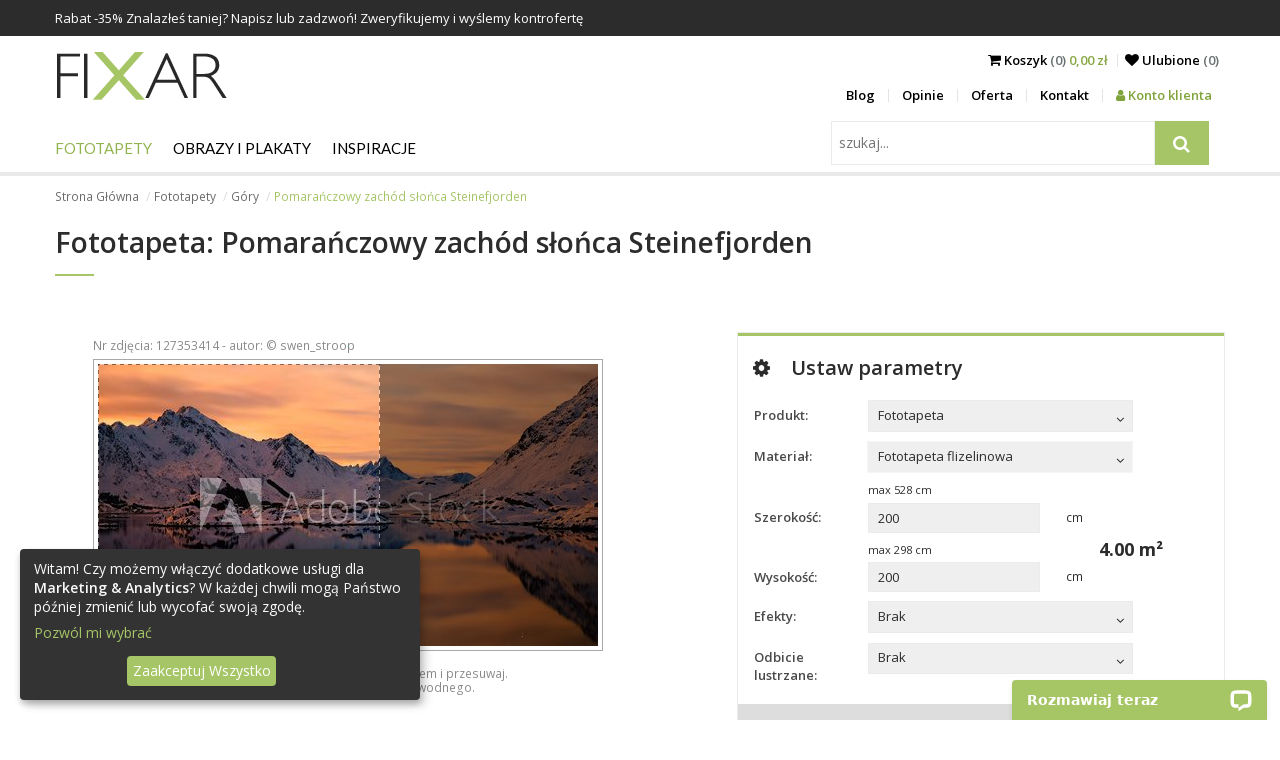

--- FILE ---
content_type: text/html; charset=utf-8
request_url: https://fixar.pl/fototapety/gory/pomaranczowy-zachod-slonca-steinefjorden
body_size: 13710
content:
<!DOCTYPE html>
<html lang="pl">
<head>
  <meta http-equiv="Content-Type" content="text/html; charset=utf-8" />
  <title>Pomarańczowy zachód słońca Steinefjorden - Góry - Fototapety - FIXAR.pl</title>
  <meta name="description" content="Pomarańczowy zachód słońca Steinefjorden. Zamów najpiękniejszą fototapetę i udekoruj mieszkanie. Zapraszamy do świata dekoracji ściennych." />
  <meta name="keywords" content="Pomarańczowy, zachód, słońca, Steinefjorden, Góry" />
  <meta name="viewport" content="width=device-width, initial-scale=1.0">
  
  
  <link rel="canonical" href="https://fixar.pl/fototapety/gory/pomaranczowy-zachod-slonca-steinefjorden" />
  <meta property="og:image" content="https://fixar.pl/grafika/fototapeta-pomaranczowy-zachod-slonca-steinefjorden-9139.jpg" />
  <!--[if lt IE 9]>
  <script src="http://html5shiv.googlecode.com/svn/trunk/html5.js"></script>
  <![endif]-->
  
  <link href="https://fonts.googleapis.com/css?family=Lato%7COpen+Sans:300,400,600,700" rel="stylesheet">
  <link href="/stylesheets/compiled/style.css?1637784965" media="screen" rel="stylesheet" type="text/css" />
  
<script type="text/javascript">
  var google_tag_params = {
    
    ecomm_prodid: 'FR_f801de1e-37b2-45fd-952f-7aa2d707d991_127353414',
    
    ecomm_pagetype: 'product',
    ecomm_totalvalue: '299.98'
  };
</script>




<script>
  window.dataLayer = window.dataLayer || [];
  
  
    dataLayer.push({
      'googleRemarketing' : google_tag_params
    });
dataLayer.push({
          'ecommerce': {
            'detail': {
              
              'products': [{
                'id': 'FR_f801de1e-37b2-45fd-952f-7aa2d707d991_127353414',
                'name': 'Fototapeta Góry, Pomarańczowy zachód słońca Steinefjorden',
                'brand': 'FIXAR',
                'category': 'Fototapeta > Góry',
                'price': '461.50'
              }]
            }
          }
        });
    
  

</script>




  
    <!-- Google Tag Manager -->
    <script>(function(w,d,s,l,i){w[l]=w[l]||[];w[l].push({'gtm.start':
        new Date().getTime(),event:'gtm.js'});var f=d.getElementsByTagName(s)[0],
      j=d.createElement(s),dl=l!='dataLayer'?'&l='+l:'';j.async=true;j.src=
      'https://www.googletagmanager.com/gtm.js?id='+i+dl;f.parentNode.insertBefore(j,f);
    })(window,document,'script','dataLayer','GTM-52PGDQB');</script>
    <!-- End Google Tag Manager -->
  
  


  

  

  <link rel="shortcut icon" href="/images/fixar.ico?v=f.0.2" type="image/x-icon"/>
  <link rel="icon" href="/images/fixar.ico?v=f.0.2" type="image/x-icon"/>
  <style>
    .see-it:before, .insp-right:before, .insp-left:before{
      content: 'Zobacz';
    }
  </style>
  
  
  <meta name="csrf-param" content="authenticity_token"/>
<meta name="csrf-token" content="ytnDfiQjD9AJEDhlLEJCXSz6dJj8u7EcN/rgNbQw5ao="/>
</head>

<body class="no-js">
  
  
  
    <!-- Google Tag Manager (noscript) -->
    <noscript><iframe src="https://www.googletagmanager.com/ns.html?id=GTM-52PGDQB"
                      height="0" width="0" style="display:none;visibility:hidden"></iframe></noscript>
    <!-- End Google Tag Manager (noscript) -->
  

<div id="pupUp"></div>

<div class="banners">
  
  
  
    <div class="timed-discount" style="display: none;">
      <div class="b-wrapper">
        <div class="content">
          <div class="desc"> Rabat -<span class="d-percent">35%</span> Znalazłeś taniej? Napisz lub zadzwoń! Zweryfikujemy i wyślemy kontrofertę</div>
          <span class="time-left-counter "><span class="hide">Wed, 14 Jan 2026 22:59:59 +0000</span></span>
        </div>
      </div>
    </div>
  
</div>


<header id="very-top">
  <nav class="b-wrapper main">
    <div class="row">
      <div class="logo-wrapper">
        <a class="logo" href="/">
          <img alt="Fixar - fototapety, obrazy i plakaty" src="/images/logo_site.png?1509097889" />
        </a>
      </div>
      <div class="menu-right">
        <div class="row">
          <div class="sub-menu">
            <div class="cart">
              <span class="m-entry">
                <a href="/koszyk">
                  <i class="fa fa-shopping-cart" aria-hidden="true"></i> <span class="to-hide">Koszyk</span><span class="to-hide lighter"> (0) </span><span class="cart-total">0,00 zł</span>
                </a>
              </span>
            <span class="m-entry"><a href="/ulubione"><i class="fa fa-heart" aria-hidden="true"></i> <span class="to-hide">Ulubione </span>
                <span class="lighter"><span class="to-hide">(</span><span class='fav_count'>0</span><span class="to-hide">)</span></span>
              </a>
            </span>
          </div>
            <div class="side-nav">
              <ul class="row">
                
    <li><a href="/blog">Blog</a></li>
    <li><a href="/opinie">Opinie</a></li>
    <li><a href="/oferta">Oferta</a></li>
    <li><a href="/kontakt">Kontakt</a></li>
      
          <li><a class="panel" href="/logowanie"><i class="fa fa-user" aria-hidden="true"></i> Konto klienta</a></li>
      


              </ul>
            </div>
          </div>
          <div class="m-buttons">
            <span class="fa fa-search"></span>
            <span class="m-open fa fa-border fa-bars"></span>


            <span class="m-close fa fa-border fa-times"></span>


            </div>
        </div>

      </div>
    </div>
    <div class="row">
      <div class="m-nav">
        <div class="row">
          <div id="search" class="search-wrapper">
            <div class="search-menu">
              <form action="/szukaj" id="search2" method="post"><div style="margin:0;padding:0;display:inline"><input name="authenticity_token" type="hidden" value="ytnDfiQjD9AJEDhlLEJCXSz6dJj8u7EcN/rgNbQw5ao=" /></div>
                  <input id="product" name="product" type="hidden" value="fototapety" />
                  <div class="input-side-button">
                    <input class="key" id="key" name="key" placeholder="szukaj..." type="text" value="" />
                    <span class="input-btn-group">
                        <button type="submit">
                          <i class="fa fa-search" title="szukaj"></i>
                        </button>
                    </span>

                  </div>
              </form>
            </div>
          </div>
          <div class="main-menu">
            <ul class="row navigation">
  
  
      <li class="has-subcats">

        <a href="/fototapety" class="level-1 active">Fototapety</a>
        
            <ul>
              
                  <li class="has-subcats-2">
                    <p class="title">Miejsca</p>
                    
                        <ul>
                          
                              <li><a href="/fototapety/do-kuchni">Do Kuchni</a> </li>
                          
                              <li><a href="/fototapety/do-salonu">Do Salonu</a> </li>
                          
                              <li><a href="/fototapety/do-sypialni">Do Sypialni</a> </li>
                          
                              <li><a href="/fototapety/do-pokoju-dziecka">Do Pokoju dziecka</a> </li>
                          
                              <li><a href="/fototapety/do-lazienki">Do Łazienki</a> </li>
                          
                              <li><a href="/fototapety/do-biura">Do Biura</a> </li>
                          
                              <li><a href="/fototapety/do-pokoju-nastolatka">Dla Nastolatka</a> </li>
                          
                              <li><a href="/fototapety/do-pokoju-chlopca">Do Pokoju chłopca</a> </li>
                          
                        </ul>
                    
                  </li>
              
                  <li class="has-subcats-2">
                    <p class="title">Kategorie</p>
                    
                        <ul>
                          
                              <li><a href="/fototapety/architektura">Architektura</a> </li>
                          
                              <li><a href="/fototapety/kwiaty">Kwiaty</a> </li>
                          
                              <li><a href="/fototapety/sport">Sport</a> </li>
                          
                              <li><a href="/fototapety/tekstury">Tekstury</a> </li>
                          
                              <li><a href="/fototapety/abstrakcja">Abstrakcja</a> </li>
                          
                              <li><a href="/fototapety/krajobrazy">Krajobraz</a> </li>
                          
                              <li><a href="/fototapety/pojazdy">Pojazdy</a> </li>
                          
                              <li><a href="/fototapety/mapa-swiata">Mapa Świata</a> </li>
                          
                              <li><a href="/fototapety/dmuchawce">Dmuchawce</a> </li>
                          
                              <li><a href="/fototapety/stadion">Stadion</a> </li>
                          
                              <li><a href="/fototapety/schody">Schody</a> </li>
                          
                              <li><a href="/fototapety/zwierzeta">Zwierzęta</a> </li>
                          
                              <li><a href="/fototapety/kawa">Kawa</a> </li>
                          
                              <li><a href="/fototapety/mur">Mur</a> </li>
                          
                              <li><a href="/fototapety/orchidea">Orchidea</a> </li>
                          
                              <li><a href="/fototapety/wodospad">Wodospad</a> </li>
                          
                              <li><a href="/fototapety/gory" class="active">Góry</a> </li>
                          
                              <li><a href="/fototapety/trawa">Trawa</a> </li>
                          
                              <li><a href="/fototapety/zachod-slonca">Zachód słońca</a> </li>
                          
                        </ul>
                    
                  </li>
              
                  <li class="has-subcats-2">
                    <p class="title">Serie</p>
                    
                        <ul>
                          
                              <li><a href="/fototapety/-3d">Przestrzenne - 3D</a> </li>
                          
                              <li><a href="/fototapety/draw_flower">Rysunki kwiatów</a> </li>
                          
                              <li><a href="/fototapety/mosty">Mosty - Wiadukty</a> </li>
                          
                              <li><a href="/fototapety/uliczki">Uliczki - Alejki</a> </li>
                          
                              <li><a href="/fototapety/miasta">Miasta</a> </li>
                          
                              <li><a href="/fototapety/prowansja">Lawenda - Prowansja</a> </li>
                          
                              <li><a href="/fototapety/wieza-eiffla">Wieża Eiffla</a> </li>
                          
                              <li><a href="/fototapety/graffiti">Graffiti</a> </li>
                          
                              <li><a href="/fototapety/maki">Czerwone Maki</a> </li>
                          
                              <li><a href="/fototapety/optyczne-powiekszenie">Optyczne powiększenie</a> </li>
                          
                              <li><a href="/fototapety/orientalne">Orientalne</a> </li>
                          
                              <li><a href="/fototapety/komiks">Komiks</a> </li>
                          
                              <li><a href="/fototapety/nowy-york">Nowy York</a> </li>
                          
                              <li><a href="/fototapety/czarno-biale">Czarno Białe</a> </li>
                          
                              <li><a href="/fototapety/las">Las</a> </li>
                          
                              <li><a href="/fototapety/niebo">Niebo</a> </li>
                          
                              <li><a href="/fototapety/styl-skandynawski">Styl Skandynawski</a> </li>
                          
                              <li><a href="/fototapety/sepia">Sepia</a> </li>
                          
                              <li><a href="/fototapety/styl-marynistyczny">Styl Marynistyczny</a> </li>
                          
                              <li><a href="/fototapety/pastele">Pastele</a> </li>
                          
                        </ul>
                    
                  </li>
              
            </ul>
        

      </li>
  
      <li class="has-subcats">

        <a href="/obrazy-i-plakaty" class="level-1">Obrazy i Plakaty</a>
        
            <ul>
              
                  <li class="has-subcats-2">
                    <p class="title">Miejsca</p>
                    
                        <ul>
                          
                              <li><a href="/obrazy-i-plakaty/do-kuchni">Do Kuchni</a> </li>
                          
                              <li><a href="/obrazy-i-plakaty/do-salonu">Do Salonu</a> </li>
                          
                              <li><a href="/obrazy-i-plakaty/do-sypialni">Do Sypialni</a> </li>
                          
                              <li><a href="/obrazy-i-plakaty/do-pokoju-dziecka">Do Pokoju dziecka</a> </li>
                          
                              <li><a href="/obrazy-i-plakaty/do-lazienki">Do Łazienki</a> </li>
                          
                              <li><a href="/obrazy-i-plakaty/do-biura">Do Biura</a> </li>
                          
                              <li><a href="/obrazy-i-plakaty/do-jadalni">Do Jadalni</a> </li>
                          
                        </ul>
                    
                  </li>
              
                  <li class="has-subcats-2">
                    <p class="title">Kategorie</p>
                    
                        <ul>
                          
                              <li><a href="/obrazy-i-plakaty/architektura">Architektura</a> </li>
                          
                              <li><a href="/obrazy-i-plakaty/kwiaty">Kwiaty</a> </li>
                          
                              <li><a href="/obrazy-i-plakaty/ludzie">Ludzie</a> </li>
                          
                              <li><a href="/obrazy-i-plakaty/abstrakcja">Abstrakcja</a> </li>
                          
                              <li><a href="/obrazy-i-plakaty/krajobrazy">Krajobrazy</a> </li>
                          
                              <li><a href="/obrazy-i-plakaty/pojazdy">Pojazdy</a> </li>
                          
                              <li><a href="/obrazy-i-plakaty/owoce">Owoce</a> </li>
                          
                        </ul>
                    
                  </li>
              
                  <li class="has-subcats-2">
                    <p class="title">Serie</p>
                    
                        <ul>
                          
                              <li><a href="/obrazy-i-plakaty/city_live">Miasta</a> </li>
                          
                              <li><a href="/obrazy-i-plakaty/retro_vitange">Retro - Vintage</a> </li>
                          
                              <li><a href="/obrazy-i-plakaty/fotopanorama">Fotopanorama</a> </li>
                          
                        </ul>
                    
                  </li>
              
            </ul>
        

      </li>
  
  <li class="has-subcats">
    <a href="/inspiracje" class="level-1 ">Inspiracje</a>
    <ul>
      
        <li class="has-subcats-2">
          <p class="title">Fototapety</p>
          <div class="subcatsLists" style="display: flex; flex-wrap: wrap;">
            
              <ul>
                
                  <li><a href="/inspiracje/filtruj/fototapety/do-kuchni">Do Kuchni</a></li>
                
                  <li><a href="/inspiracje/filtruj/fototapety/do-salonu">Do Salonu</a></li>
                
                  <li><a href="/inspiracje/filtruj/fototapety/do-sypialni">Do Sypialni</a></li>
                
                  <li><a href="/inspiracje/filtruj/fototapety/do-pokoju-dziecka">Do Pokoju dziecka</a></li>
                
                  <li><a href="/inspiracje/filtruj/fototapety/do-lazienki">Do Łazienki</a></li>
                
                  <li><a href="/inspiracje/filtruj/fototapety/do-biura">Do Biura</a></li>
                
                  <li><a href="/inspiracje/filtruj/fototapety/architektura">Architektura</a></li>
                
                  <li><a href="/inspiracje/filtruj/fototapety/kwiaty">Kwiaty</a></li>
                
                  <li><a href="/inspiracje/filtruj/fototapety/sport">Sport</a></li>
                
                  <li><a href="/inspiracje/filtruj/fototapety/do-pokoju-nastolatka">Dla Nastolatka</a></li>
                
                  <li><a href="/inspiracje/filtruj/fototapety/tekstury">Tekstury</a></li>
                
                  <li><a href="/inspiracje/filtruj/fototapety/abstrakcja">Abstrakcja</a></li>
                
                  <li><a href="/inspiracje/filtruj/fototapety/krajobrazy">Krajobraz</a></li>
                
                  <li><a href="/inspiracje/filtruj/fototapety/pojazdy">Pojazdy</a></li>
                
                  <li><a href="/inspiracje/filtruj/fototapety/-3d">Przestrzenne - 3D</a></li>
                
                  <li><a href="/inspiracje/filtruj/fototapety/draw_flower">Rysunki kwiatów</a></li>
                
                  <li><a href="/inspiracje/filtruj/fototapety/mosty">Mosty - Wiadukty</a></li>
                
                  <li><a href="/inspiracje/filtruj/fototapety/uliczki">Uliczki - Alejki</a></li>
                
                  <li><a href="/inspiracje/filtruj/fototapety/miasta">Miasta</a></li>
                
                  <li><a href="/inspiracje/filtruj/fototapety/prowansja">Lawenda - Prowansja</a></li>
                
              </ul>
            
              <ul>
                
                  <li><a href="/inspiracje/filtruj/fototapety/wieza-eiffla">Wieża Eiffla</a></li>
                
                  <li><a href="/inspiracje/filtruj/fototapety/graffiti">Graffiti</a></li>
                
                  <li><a href="/inspiracje/filtruj/fototapety/maki">Czerwone Maki</a></li>
                
                  <li><a href="/inspiracje/filtruj/fototapety/mapa-swiata">Mapa Świata</a></li>
                
                  <li><a href="/inspiracje/filtruj/fototapety/dmuchawce">Dmuchawce</a></li>
                
                  <li><a href="/inspiracje/filtruj/fototapety/optyczne-powiekszenie">Optyczne powiększenie</a></li>
                
                  <li><a href="/inspiracje/filtruj/fototapety/stadion">Stadion</a></li>
                
                  <li><a href="/inspiracje/filtruj/fototapety/schody">Schody</a></li>
                
                  <li><a href="/inspiracje/filtruj/fototapety/zwierzeta">Zwierzęta</a></li>
                
                  <li><a href="/inspiracje/filtruj/fototapety/kawa">Kawa</a></li>
                
                  <li><a href="/inspiracje/filtruj/fototapety/mur">Mur</a></li>
                
                  <li><a href="/inspiracje/filtruj/fototapety/orientalne">Orientalne</a></li>
                
                  <li><a href="/inspiracje/filtruj/fototapety/komiks">Komiks</a></li>
                
                  <li><a href="/inspiracje/filtruj/fototapety/orchidea">Orchidea</a></li>
                
                  <li><a href="/inspiracje/filtruj/fototapety/wodospad">Wodospad</a></li>
                
                  <li><a href="/inspiracje/filtruj/fototapety/gory">Góry</a></li>
                
                  <li><a href="/inspiracje/filtruj/fototapety/trawa">Trawa</a></li>
                
                  <li><a href="/inspiracje/filtruj/fototapety/nowy-york">Nowy York</a></li>
                
                  <li><a href="/inspiracje/filtruj/fototapety/czarno-biale">Czarno Białe</a></li>
                
                  <li><a href="/inspiracje/filtruj/fototapety/las">Las</a></li>
                
              </ul>
            
              <ul>
                
                  <li><a href="/inspiracje/filtruj/fototapety/niebo">Niebo</a></li>
                
                  <li><a href="/inspiracje/filtruj/fototapety/styl-skandynawski">Styl Skandynawski</a></li>
                
                  <li><a href="/inspiracje/filtruj/fototapety/sepia">Sepia</a></li>
                
                  <li><a href="/inspiracje/filtruj/fototapety/styl-marynistyczny">Styl Marynistyczny</a></li>
                
                  <li><a href="/inspiracje/filtruj/fototapety/pastele">Pastele</a></li>
                
                  <li><a href="/inspiracje/filtruj/fototapety/zachod-slonca">Zachód słońca</a></li>
                
                  <li><a href="/inspiracje/filtruj/fototapety/do-pokoju-chlopca">Do Pokoju chłopca</a></li>
                
              </ul>
            
          </div>

        </li>
      
        <li class="has-subcats-2">
          <p class="title">Obrazy i Plakaty</p>
          <div class="subcatsLists" style="display: flex; flex-wrap: wrap;">
            
              <ul>
                
                  <li><a href="/inspiracje/filtruj/obrazy-i-plakaty/do-kuchni">Do Kuchni</a></li>
                
                  <li><a href="/inspiracje/filtruj/obrazy-i-plakaty/do-salonu">Do Salonu</a></li>
                
                  <li><a href="/inspiracje/filtruj/obrazy-i-plakaty/do-sypialni">Do Sypialni</a></li>
                
                  <li><a href="/inspiracje/filtruj/obrazy-i-plakaty/architektura">Architektura</a></li>
                
                  <li><a href="/inspiracje/filtruj/obrazy-i-plakaty/kwiaty">Kwiaty</a></li>
                
                  <li><a href="/inspiracje/filtruj/obrazy-i-plakaty/ludzie">Ludzie</a></li>
                
                  <li><a href="/inspiracje/filtruj/obrazy-i-plakaty/do-pokoju-dziecka">Do Pokoju dziecka</a></li>
                
                  <li><a href="/inspiracje/filtruj/obrazy-i-plakaty/do-lazienki">Do Łazienki</a></li>
                
                  <li><a href="/inspiracje/filtruj/obrazy-i-plakaty/abstrakcja">Abstrakcja</a></li>
                
                  <li><a href="/inspiracje/filtruj/obrazy-i-plakaty/krajobrazy">Krajobrazy</a></li>
                
                  <li><a href="/inspiracje/filtruj/obrazy-i-plakaty/pojazdy">Pojazdy</a></li>
                
                  <li><a href="/inspiracje/filtruj/obrazy-i-plakaty/do-biura">Do Biura</a></li>
                
                  <li><a href="/inspiracje/filtruj/obrazy-i-plakaty/city_live">Miasta</a></li>
                
                  <li><a href="/inspiracje/filtruj/obrazy-i-plakaty/do-jadalni">Do Jadalni</a></li>
                
                  <li><a href="/inspiracje/filtruj/obrazy-i-plakaty/retro_vitange">Retro - Vintage</a></li>
                
                  <li><a href="/inspiracje/filtruj/obrazy-i-plakaty/fotopanorama">Fotopanorama</a></li>
                
                  <li><a href="/inspiracje/filtruj/obrazy-i-plakaty/owoce">Owoce</a></li>
                
              </ul>
            
          </div>

        </li>
      
    </ul>
  </li>
</ul>
<ul class="row additional-menu">
  
    <li><a href="/blog">Blog</a></li>
    <li><a href="/opinie">Opinie</a></li>
    <li><a href="/oferta">Oferta</a></li>
    <li><a href="/kontakt">Kontakt</a></li>
      
          <li><a class="panel" href="/logowanie"><i class="fa fa-user" aria-hidden="true"></i> Konto klienta</a></li>
      


</ul>

          </div>
        </div>

      </div>
    </div>
    </nav>



</header>

<!-- container -->

<div class="b-wrapper">
  <ol class="breadcrumbs hidden-on-sm">
    
        
            <li><a href="/">Strona Główna</a></li>
        
    
        
            <li><a href="/fototapety">Fototapety</a></li>
        
    
        
            <li><a href="/fototapety/gory">Góry</a></li>
        
    
        
            <li class="active">Pomarańczowy zachód słońca Steinefjorden</li>
        
    
  </ol>
  
</div>

<div class="container">
  
<div class="b-wrapper">
  <div class="box box-text box-first">
    <h1>Fototapeta: Pomarańczowy zachód słońca Steinefjorden</h1>
    
  </div>

  <div class="row">
      <div class="jumbo-jcrop photoBoxCrop col col-lg-6">
        <div class="row">
          <div  id="partsImage" class="nonParts text-center">
            <div class="mb-4  framesWrapper">
              <div id="myImagesId"></div>
              <img id="myImagesFrame" alt="frame" src="[data-uri]">
            </div>
          </div>
          <div class="jcrop-wrapper">
            <div class="row row-jcrop">
              <div class="photoCropWrapper">
                <span class="photo-number">Nr zdjęcia: 127353414 - autor: &copy; swen_stroop</span>
                <br />
                <div class="photoCrop">
                  <img alt="Fototapeta Pomarańczowy zachód słońca Steinefjorden" data-original-h="282" data-original-w="500" id="target" src="/grafika/fototapeta-pomaranczowy-zachod-slonca-steinefjorden-9139.jpg?1555070386" />
                </div>
              </div>
              <p>Chwyć kadr przytrzymująć lewym klawiszem i przesuwaj.<br />
                <span>Produkt nie bedzie zawierał znaku wodnego.</span></p>
            </div>
          </div>
          
            <div class="productVisualizations">
              
  <div class="prd_dtl_img_insp vItems with-js">
    
      <h3 class="visualizationHeader">Wizualizacja produktu:</h3>
    
    
    
    
      <div data-title="Wizualizacje" class="vModalW" id="visualizationModal" tabindex="-1" role="dialog" aria-hidden="true">
  <div class="slidebox slideboxWithV">
    <div class="anotherContainerW">
      <div class="container vItems">
      </div>
    </div>
  </div>
</div>


  </div>

            </div>
          
        </div>
      </div>
      <div class="panelConf col col-lg-5 col-lg-offset-1">
        <h2><i class="fa fa-cog" aria-hidden="true"></i>Ustaw parametry</h2>

        <div class="form-row">
          <div class="col col-md-3">
            <label for="id">Produkt:</label>
          </div>
          <div class="col col-md-7">
            <form action="/reload_products" method="post"><div style="margin:0;padding:0;display:inline"><input name="authenticity_token" type="hidden" value="ytnDfiQjD9AJEDhlLEJCXSz6dJj8u7EcN/rgNbQw5ao=" /></div>
                <div class="my-dropdown2"><span class="select" tabindex="0"><span class="label">Fototapeta</span><span aria-hidden="true" class="fa fa-angle-down"></span></span><select id="id" name="id" onchange="this.form.submit();"><option value="2" selected="selected">Fototapeta</option>
<option value="1">Obraz</option>
<option value="3">Plakat</option></select></div>
                <input name="photo_id" type="hidden" value="127353414" />
            </form>
          </div>
        </div>
        <form action="/do-koszyka" class="add-to-basket" data-disable-with="Przetwarzanie..." data-reload-items="#width, #height, #materials, #laminate" data-reload-price="/reload/not_use_size/1" data-remote="true" id="createBasket" method="post"><div style="margin:0;padding:0;display:inline"><input name="authenticity_token" type="hidden" value="ytnDfiQjD9AJEDhlLEJCXSz6dJj8u7EcN/rgNbQw5ao=" /></div>
            <input id="product_id" name="product_id" type="hidden" value="2" />
            <input id="photo_id" name="photo_id" type="hidden" value="127353414" />
            <input id="our_photo_id" name="our_photo_id" type="hidden" value="9139" />
            <input id="thumb" name="thumb" type="hidden" value="/grafika/fototapeta-pomaranczowy-zachod-slonca-steinefjorden-9139.jpg" />
            
                <input id="credit_photo" name="credit_photo" type="hidden" value="1" />
                <div class="form-row ">
  <div class="col col-md-3">
    <label for="materials">Materiał:</label>
  </div>
  
    <div class="my-dropdown2 col col-md-7 preventD"><span class="select" tabindex="0"><span class="label">Fototapeta flizelinowa</span><span aria-hidden="true" class="fa fa-angle-down"></span></span><select autocomplete="off" id="materials" name="materials"><option value="12" selected="selected">Fototapeta flizelinowa</option>
<option value="15">Fototapeta winylowa</option>
<option value="13">Fototapeta laminowana</option>
<option value="16">Fototapeta samoprzylepna  Easy Stick</option></select></div>
</div>
<div class="form-row with-metrics">
  <div class="row">
    <div class="col col-md-7 col-md-offset-3">
      
          <p class="label">max <span id="maxWidth"></span> cm</p>
      
    </div>
  </div>
  <div class="col col-md-3">
    <label for="width">Szerokość:</label>
  </div>
  <div class="col col-md-5 width-height">
    <input id="width" name="width" type="text" value="200" />
  </div>
  <div class="col col-md-3 metrics">
    
        <div class="metric" >cm</div>
    
  </div>
</div>


<div class="form-row height-row with-metrics">

  <div class="row">
    <div class="col col-md-7 col-md-offset-3">
      
          <p class="label">max <span id="maxHeight"></span> cm</p>
      
    </div>
  </div>
  <div class="col col-md-3">
    <label for="height">Wysokość:</label>
  </div>
  <div class="col col-md-5 width-height">
    <input id="height" name="height" type="text" value="200"  />
  </div>
  <div class="col col-md-3 metrics">
    
        <div class="metric" >cm</div>
    
  </div>
  
  <div class="pow-wrapper">
    <span id="pow">4.00</span> m²
  </div>
  
</div>

<input id="laminate" name="laminate" type="hidden" value="0" />


            

            <div class="form-row">
              <div class="col col-md-3">
                <label for="effects">Efekty:</label>
              </div>
              <div class="col col-md-7">
                <div class="my-dropdown2"><span class="select" tabindex="0"><span class="label">Brak</span><span aria-hidden="true" class="fa fa-angle-down"></span></span><select autocomplete="off" id="effects" name="effect"><option value="0" selected="selected">Brak</option>
<option value="1">Sepia</option>
<option value="2">Czarno białe</option></select></div>
              </div>
            </div>
            <div class="form-row">
              <div class="col col-md-3">
                <label for="mirror">Odbicie lustrzane:</label>
              </div>
              <div class="col col-md-7">
                <div class="my-dropdown2"><span class="select" tabindex="0"><span class="label">Brak</span><span aria-hidden="true" class="fa fa-angle-down"></span></span><select autocomplete="off" id="mirror" name="mirror"><option value="/mirror/127353414/:effect/0" selected="selected">Brak</option>
<option value="/mirror/127353414/:effect/1">Poziome</option>
<option value="/mirror/127353414/:effect/2">Pionowe</option>
<option value="/mirror/127353414/:effect/3">Poziome i Pionowe</option></select></div>
              </div>
            </div>

            <input disabled="disabled" id="fotoWidthMax" name="fotoWidthMax" type="hidden" value="5274.0" />
            <input disabled="disabled" id="fotoHeightMax" name="fotoHeightMax" type="hidden" value="2972.0" />

            <input id="x1" name="x1" type="hidden" value="{:id=&gt;&quot;x1&quot;}" />
            <input id="y1" name="y1" type="hidden" value="{:id=&gt;&quot;y1&quot;}" />
            <input id="x2" name="x2" type="hidden" value="{:id=&gt;&quot;x2&quot;}" />
            <input id="y2" name="y2" type="hidden" value="{:id=&gt;&quot;y2&quot;}" />
            <input id="w" name="w" type="hidden" value="{:id=&gt;&quot;w&quot;}" />
            <input id="h" name="h" type="hidden" value="{:id=&gt;&quot;h&quot;}" />

            <div class="row price">
  <div class="col">
  <div class="row">
    <div class="col col-md-6 before-discount">
      
          <div class="price-w">
            <p class="price-l">Cena:</p>
            <p class="price-p"><label class="bd-price">461,50</label> zł</p>
          </div>
      
    </div>
    <div class="col col-md-6">
      <button id="addToCart" name="commit" type="submit" value="">
    <span>
      <span class="add-text">Do koszyka</span>
    </span>
      </button>
    </div>
  </div>
  
    <div class="discount-value row">
      <!--<span class="cross-price"></span>-->
      

      <p class="col col-md-6 after-discount"><label id="options">299,98</label> zł</p>
      <div class="col col-md-6 f-right">
        <p><strong>Spiesz się!</strong></p>
        <p class="discount-will-save">Zaoszczędzisz <span class='val'>161,52</span>  zł</p>
      </div>
    </div>
  
  </div>
</div>



    <div class="row realization-time">
      
          <div class="row">
            <p class="time-text">Termin realizacji od 4 do 6 dni roboczych.</p>
            <p class="time-link"><a href="/kontakt" class="question newQuest"><i class="fa fa-commenting-o" aria-hidden="true"></i> Zadaj Pytanie</a></p>
          </div>
      

    </div>


        </form>
      </div>
    </div>
  

  
<div class="product-tabs my-tabs">
  <ul class="tabs-menu">
    
      <li class="load-on-sight" data-from="/more-photos/fototapety" data-from_id="127353414" data-target="tab_podobne"><a href="#tab_podobne">Podobne</a></li>
    
      <li class="load-on-click" data-from="/more-photos2/fototapety" data-from_id="206241662" data-target="tab_tego-autora"><a href="#tab_tego-autora">Tego autora</a></li>
    
      <li><a href="#tab_komentarze">Komentarze</a></li>
    
      <li><a href="#tab_zobacz-inne">Zobacz inne</a></li>
    
  </ul>
  
    <div id="tab_podobne" class="tab row photos-wrapper loading"
    >
      
    </div>
  
    <div id="tab_tego-autora" class="tab row photos-wrapper loading"
    >
      
    </div>
  
    <div id="tab_komentarze" class="tab row  "
    >
      <div>
  <div class="fb-comment-wrapper">
    <div style="margin-top: 5px;" class="fb-comments" data-href="https://fixar.pl/fototapety/gory/pomaranczowy-zachod-slonca-steinefjorden" data-numposts="5" data-width="100%"></div>
  </div>
</div>
    </div>
  
    <div id="tab_zobacz-inne" class="tab row  "
    >
      



<div class="row">
  <div class="col col-lg-10">
    <ul class="row see-others">
      
          <li class="col col-lg-10">
            <a href="/fototapety/trawa" class="q">Fototapety Trawa</a>
          </li>
      
          <li class="col col-lg-10">
            <a href="/fototapety/zachod-slonca" class="q">Fototapety Zachód słońca</a>
          </li>
      
          <li class="col col-lg-10">
            <a href="/fototapety/architektura" class="q">Fototapety Architektura</a>
          </li>
      
          <li class="col col-lg-10">
            <a href="/fototapety/kwiaty" class="q">Fototapety Kwiaty</a>
          </li>
      
    </ul>
  </div>
</div>




    </div>
  
</div>
  


<div style="display: none">
<div class="row materials-dialog">
  <div class="col col-lg-6 materials-imgs">
    
        <div id="material-img-12" class="materials-img col no-margin col-md-6 center">
          <div class="m-wrapper" data-material-id="12">
            
              <img class="strip" src="/images/flizelinowa.jpg" data-material-id="12" alt="Fototapeta flizelinowa" title="Fototapeta flizelinowa">
            
          <p>Fototapeta flizelinowa</p>
          </div>
        </div>
    
        <div id="material-img-15" class="materials-img col no-margin col-md-6 center">
          <div class="m-wrapper" data-material-id="15">
            
              <img class="strip" src="/images/winylowa_na_flizelinie.jpg" data-material-id="15" alt="Fototapeta winylowa" title="Fototapeta winylowa">
            
          <p>Fototapeta winylowa</p>
          </div>
        </div>
    
        <div id="material-img-13" class="materials-img col no-margin col-md-6 center">
          <div class="m-wrapper" data-material-id="13">
            
              <img class="strip" src="/images/laminowana.jpg" data-material-id="13" alt="Fototapeta laminowana" title="Fototapeta laminowana">
            
          <p>Fototapeta laminowana</p>
          </div>
        </div>
    
        <div id="material-img-16" class="materials-img col no-margin col-md-6 center">
          <div class="m-wrapper" data-material-id="16">
            
              <img class="strip" src="/images/samoprzylepna.jpg" data-material-id="16" alt="Fototapeta samoprzylepna  Easy Stick" title="Fototapeta samoprzylepna  Easy Stick">
            
          <p>Fototapeta samoprzylepna  Easy Stick</p>
          </div>
        </div>
    
  </div>
  <div class="col col-lg-6 materials-descs">
    
        <div class="material-desc-12" style="display: none;">
          <h2>Fototapeta flizelinowa</h2>
          Fototapeta flizelinowa jest matowa. Docenią ją wielbiciele prostych rozwiązań, ponieważ jej
instalacja wymaga jedynie użycia kleju na ścianę. Jest to produkt powstały z myślą o ochronie
środowiska naturalnego. Składa się z celulozy lateksowej oraz flizeliny, dzięki czemu można ją
pielęgnować przy użyciu wilgotnej ścierki. Lekko włóknista powierzchnia sprawia, że nasycenie kolorystyczne jest lekko stonowane. Ten typ fototapety posiada gramaturę 150 g/m2. Jeden
arkusz może posiadać maksymalną szerokość wynoszącą 148 cm
<br><br>
<strong>Przeznaczenie:</strong>
salon, sypialnia, biuro, pokój dziecka
        </div>
    
        <div class="material-desc-15" style="display: none;">
          <h2>Fototapeta winylowa</h2>
          Fototapeta o wyjątkowo wysokim nasyceniu kolorystycznym. Matowa i całkowicie gładka powierzchnia fototapety. Materiał całkowicie ekologiczny i bezpieczny dla zdrowia ludzi. Może być bez przeszkód montowany w pomieszczeniach gdzie przebywają dzieci. Wykonany z  celulozowo-filzelinowych komponentów. Gramatura 190 g/m2. Bardzo trwały, odporny na zarysowania i otarcia. Do montażu fototapeta zalecany jest  klej Metylan Direct firmy Henkel.  Fototapetę można czyścić przecierając jej powierzchnie wilgotną ściereczką. Maksymalna szerokość jednego pasa fototapety to 156 cm.
<br><br>
<strong>Przeznaczenie:</strong>
salon, sypialnia, biuro, pokój dziecka, korytarz
        </div>
    
        <div class="material-desc-13" style="display: none;">
          <h2>Fototapeta laminowana</h2>
          Fototapeta wykonana jest na podkładzie flizelinowym, nadruk na warstwie winylowej. Wszystko
zabezpiecza niebłyszczący laminat. Dzięki użyciu aż trzech warstw, ta kategoria produktów ma
podwyższoną odporność na szkodliwe działanie wszelkich środków chemicznych, a także na
uszkodzenia mechaniczne. Laminat tworzy przezroczystą powłokę jednak, na szarych powierzchniach wydruku, może nieznacznie być widoczne zielone nasycenie.  Jej instalacja zalecana jest do wszelkiego typu trudnych pomieszczeń, w
których panuje na przykład podwyższona wilgotność albo które są w szczególny sposób narażone
na zabrudzenia. Fototapeta tego rodzaju jest gruba, posiada gramaturę 400 g/m2, a maksymalna
szerokość jednego pasa wynosi 156 cm
<br><br>
<strong>Przeznaczenie:</strong>
kuchnia, łazienka, korytarz, powierzchnie ścienne wymagające dodatkowej ochrony
        </div>
    
        <div class="material-desc-16" style="display: none;">
          <h2>Fototapeta samoprzylepna  Easy Stick</h2>
          Zdecydowanie największym plusem fototapety samoprzylepnej, jest duża łatwość jej instalacji oraz możliwość wielokrotnego przyklejania i odklejania. Spodnia warstwa produktu pokryta została klejem akrylowym. Dobre odwzorowanie naturalnych kolorów jest możliwe dzięki zewnętrznej powłoce poliestrowa. Fototapeta wymaga gładkich ścianach, możliwy montaż frontach meblowych, czy szybach. Dodatkowo bez obaw można stosować wilgotną ściereczkę do zmywania jej powierzchni. Pas może mieć maksymalną szerokość 148 cm.
<br><br>
<strong>Przeznaczenie:</strong>
salon, sypialnia, korytarz, biuro, pokój dziecka 
        </div>
    


  </div>
  <div class="clear"></div>

    <div class="row dialog-bottom" style="">
      <div class="price-section2">
        <div class="wrapper">
        Cena: <span id="options2">461,50</span> zł
        </div>
      </div>
      <input class="btn btn-default" type="button" value="Wybierz">
    </div>

</div>

</div>
</div>





<div id="ask-question">
  <form action="/product_question" class="cmxform js-validate ask-question w-captcha" method="post"><div style="margin:0;padding:0;display:inline"><input name="authenticity_token" type="hidden" value="ytnDfiQjD9AJEDhlLEJCXSz6dJj8u7EcN/rgNbQw5ao=" /></div>
    <div id="photoPartner" style="padding-top:0px; margin-top:0px; ">
      <div class="contactBox">
        <h3><span>Zadaj Pytanie</span></h3>
        <div class="form-row">
          <label class="col col-md-3" for="name">Imię i nazwisko</label>
          <div class="col col-md-9">
            <input class="required form-control" data-msg-required="nie może być puste" id="name" name="name" type="text" value="" />
          </div>
        </div>
        <div class="form-row">
          <label class="col col-md-3" for="email">Email</label>
          <div class="col col-md-9"><input class="required email form-control" data-msg-email="Zły format" data-msg-required="nie może być puste" id="email" name="email" type="text" value="" /></div>
        </div>

        <div class="form-row">
          <label class="col col-md-3" for="message">Wiadomość</label>
          <div class="col col-md-9"><textarea class="required form-control" data-msg-required="nie może być puste" id="message" name="message"></textarea></div>
        </div>
        
        <div class="form-row">
          <label class="col col-md-3" for="link">Link do produktu</label>
            <div class="col col-md-9">
              <input class="form-control" id="link" name="link" type="text" value="https://fixar.pl/fototapety/gory/pomaranczowy-zachod-slonca-steinefjorden" />
            </div>
        </div>
        

        <div class="form-row row">
          <div class="col col-md-9 col-md-offset-3">
            <div class="policy floating-radios thinner-padding">
              <label class="" for="rodo_terms_of_service">
                <input class="agreement" id="rodo_terms_of_service" name="rodo_terms_of_service" type="checkbox" value="1" />
                <div class="rodo-agreement rodo-dotify dotify-read-more"><div class='r-section'>Zgadzam się na przetwarzanie moich danych osobowych zamieszczonych w niniejszym formularzu zapytania o ofertę przez <b>DEMUR Krzysztof Wcisło, ul. Stawowa 33A, 34-730 Mszana Dolna, NIP 737-196-00-63, REGON 120165596</b> w celu kontaktu z Tobą oraz udzielenia Ci odpowiedzi na zadane pytanie.</div><div class="r-section"> Administratorem Państwa danych osobowych przekazywanych na niniejszej stronie jest DEMUR Krzysztof Wcisło, ul. Stawowa 33A, 34-730 Mszana Dolna, NIP 737-196-00-63, REGON 120165596.<br> Jeżeli złożyłeś oświadczenie o zgodzie na przetwarzanie danych osobowych w każdej chwili masz prawo cofnąć tą zgodę. Cofnięcie zgody nie będzie wpływać na zgodność z prawem przetwarzania, którego dokonano na podstawie Twojej zgody przed jej wycofaniem.<br> Dane osobowe przetwarzane na poniższej stronie wykorzystywane są w celu realizacji umowy sprzedaży, prowadzenia konta klienta, w celu kontaktu z Tobą jak również odpowiedzi na zadane przez Ciebie pytania, na podstawie prawnie uzasadnionego interesu Administratora, na podstawie Twojej zgody i zainteresowania naszą ofertą (podstawa z art. 6 ust. 1 lit. a i b RODO).<br> Twoje dane osobowe możemy udostępniać następującym kategoriom podmiotów: <ol> <li>podwykonawcom, czyli podmiotom, z których korzystamy przy ich przetwarzaniu;</li> <li>partnerom handlowym, których oferta uzupełnia naszą ofertę;</li> </ol> </div> <div class="r-section"> Twoje Dane osobowe będą przetwarzane i przechowywane od momentu ich uzyskania przez Administratora Danych Osobowych do czasu obowiązywania umowy zawartej  Tobą, a także po jej zakończeniu w celach: <ol> <li>dochodzenia roszczeń w związku z wykonywaniem umowy;</li> <li>wykonania obowiązków wynikających z przepisów prawa, w tym w szczególności podatkowych i rachunkowych;</li> <li>zgłosisz sprzeciw względem ich przetwarzania w tym celu, cofniesz zgodę, jeśli przetwarzaliśmy je na podstawie tzw. zgody marketingowej, lub sami ustalimy, że się zdezaktualizowały.</li> </ol> </div> <div class="r-section"> Warto pamiętać, że masz prawo wniesienia skargi do UODO gdy uznasz, iż przetwarzanie danych osobowych narusza przepisy ogólnego rozporządzenia o ochronie danych osobowych z dnia 27 kwietnia 2016 r.<br> Przysługuje Ci prawo: <ol> <li>dostępu do swoich danych osobowych i otrzymania ich kopii;</li> <li>do sprostowania (poprawiania swoich danych);</li> <li>do usunięcia danych;</li> <li>do ograniczenia przetwarzania danych osobowych;</li> <li>do wniesienia sprzeciwu wobec przetwarzania danych osobowych;</li> <li>do przenoszenia danych;</li> <li>prawo do wniesienia skargi do organu nadzorczego;</li> <li>prawo do cofnięcia zgody na przetwarzanie danych osobowych</li> </ol> </div> <div class="r-section"> Szczegóły i wskazówki jak wykonywać swoje prawa znajdziesz Użytkowniku na naszej stronie internetowej w polityce prywatności, pod adresem https://fixar.pl/pp<br> Podanie danych jest dobrowolne ale ich nie podanie będzie równoznaczne z brakiem możliwości udzielenia odpowiedzi na pytanie, brakiem możliwości kontaktu, brakiem możliwości realizacji usług lub brakiem możliwości otrzymywania informacji o charakterze marketingowym. </div></div><span class="read-more dotdotdot-keep" data-read-less="Zwiń" data-read-more="Czytaj więcej"></span>
              </label>
              
            </div>
          </div>
        </div>

        <div class="form-row row">
          <div class="col col-md-9 col-md-offset-3">
            <div class="render_here" id="render_here"></div><input name="captcha" type="hidden" class="captcha" />
          </div>
        </div>

          <input type="hidden" name="product" value=''>
        <input type="hidden" name="photo_id" value=''>
        <div class="form-row submit-section">
          <input class="city_X" name="city" type="hidden">
          <input class="btn btn-default" name="commit" type="submit" value="Wyślij" />
        </div>
      </div>
    </div>
  </form>
</div>


</div>


<!-- footer -->
<footer>
  <div class="b-wrapper">
    <div class="i-wrapper">
      <ul>
<li><h3 class="title">FIXAR</h3></li>
<li><a href="/z-twojego-zdjecia">Z Twojego zdjęcia</a></li>
<li><a href="/pytania_i_odpowiedzi">Pytania i odpowiedzi</a></li>
<li><a href="/o_nas">O Nas</a></li>
<li><a href="/pp">Polityka prywatności</a></li>
<li><a href="/darmowe-probki">Darmowe Próbki</a></li>
<li><a href="/regulamin">Regulamin</a></li>
<li><a href="/blog">Blog</a></li>
</ul>
      
        <ul>
<li><h3 class="title">Kleje</h3></li>
<li><a href="/metylan-direct">Metylan Direct</a></li>
<li><a href="/metylan-extra">Metylan Extra</a></li>
</ul>
      
      <div class="for-newsletter">
        <div class="ns-section">
  <div class="promo">
    <div class="p-content"></div>
  </div>
  <div class="ns-desc">
    <h3>Newsletter</h3>
    <p>Zapisz się do naszego newsletera i bądź na bieżąco ze wszystkimi nowościami</p>
  </div>
  
  <div id="newsletter">
  
  <form action="/newsletters" class="clearfix js-validate-it w-captcha" data-remote="true" id="newsletter-form" method="post"><div style="margin:0;padding:0;display:inline"><input name="authenticity_token" type="hidden" value="ytnDfiQjD9AJEDhlLEJCXSz6dJj8u7EcN/rgNbQw5ao=" /></div>

      <div class="newsletter-input-w">
    <input class="input newsletter-input required email" data-msg-email="Zły format" data-msg-required="nie może być puste" id="newsletter_email" name="newsletter[email]" placeholder="Twój e-mail" size="30" type="text" />

        
        
      </div>
      
          <div id="newsletter-captcha">
            <i class="fa fa fa-times close"></i>
            <div class="render_here" id="newsletter-c"></div><input name="captcha" type="hidden" class="captcha" />
            <div class="policy floating-radios thinner-padding">
              <label class="" for="newsletter_rodo_terms_of_service">
                <input class="agreement" id="newsletter_rodo_terms_of_service" name="newsletter[rodo_terms_of_service]" type="checkbox" value="1" />
                <div class="rodo-agreement"><div class='r-section'>Zgadzam się na na przetwarzanie moich danych osobowych przez <b>DEMUR Krzysztof Wcisło, ul. Stawowa 33A, 34-730 Mszana Dolna, NIP 737-196-00-63, REGON 120165596</b> w celu realizacji usługi „Newsletter”. Zapoznałam się z treścią polityki prywatności. Jestem świadom, że mogę odwołać wyżej udzieloną zgodę w każdym czasie, co skutkować będzie usunięciem mojego adresu e-mail z listy dystrybucyjnej usługi „Newsletter”.</div></div>
              </label>
            </div>
          </div>
      
        <button type="submit" class="ns-submit">
          <span>zapisz się</span>
        </button>

  </form>
  

  
</div>




  
  
</div>
      </div>

      <div class="f-logos">
        
          <img src="/images/przelewy24.png" alt="Przelewy24" />
        
        <img src="/images/paypal.png" alt="paypal" />
        <img src="/images/mc.png" alt="mastercard" />
        <img src="/images/visa.png" alt="visa" />
        <img src="/images/klarna.png" alt="klarna" />
        
          <div class="f-socials">
            
              <a href="https://www.facebook.com/FixarPL/" target="_blank" title="Facebook">
                
                      <span class="social-entry">
                        <i class="fa fa-facebook" aria-hidden="true"></i>
                      </span>
                
              </a>
            
              <a href="https://pl.pinterest.com/fixar5929/" target="_blank" title="Pinterest">
                
                      <span class="social-entry">
                        <i class="fa fa-pinterest" aria-hidden="true"></i>
                      </span>
                
              </a>
            
              <a href="https://plus.google.com/105668125591198405275" target="_blank" title="Google+">
                
                      <span class="social-entry">
                        <i class="fa fa-google-plus" aria-hidden="true"></i>
                      </span>
                
              </a>
            
              <a href="https://www.youtube.com/channel/UCpWJWVdUxn8CLWFgzSL86YA" target="_blank" title="YouTube">
                
                      <span class="social-entry">
                        <i class="fa fa-youtube-play" aria-hidden="true"></i>
                      </span>
                
              </a>
            
          </div>
        
      </div>
    </div>
  </div>
</footer>


  







<script src="/assets/javascripts/v2/jquery_all_for_jfu.min.js?1631700936" type="text/javascript"></script>

<script src="/assets/javascripts/vendor/rails.min.js?1575359375" type="text/javascript"></script>


<script>

</script>
<script src="/javascripts/main.min.js?1509097889" type="text/javascript"></script>


  <script src="/assets/javascripts/v2/jquery.Jcrop2.min.js?1597666915" type="text/javascript"></script>
  <link href="/assets/stylesheets/jquery.Jcrop.css?1615984230" media="screen" rel="stylesheet" type="text/css" />
  
    
  


<script src="/javascripts/menu_script.min.js?1509097889" type="text/javascript"></script>


    <script src="/assets/javascripts/jquery.validate.min.js?1509097889" type="text/javascript"></script>

<script src="/assets/javascripts/v2/photos.min.js?1637790652" type="text/javascript"></script>
<script src="/assets/javascripts/v2/main.min.js?1615984230" type="text/javascript"></script>






<script type="text/javascript">
    jQuery(document).ready(function(){
        if(jQuery.fn.validate)
            jQuery('.js-validate-it:not(.w-captcha), .js-validate:not(.w-captcha)').validate();
    });

</script>



    <script>(function(d, s, id) {
        var js, fjs = d.getElementsByTagName(s)[0];
        if (d.getElementById(id)) return;
        js = d.createElement(s); js.id = id;
        js.src = "//connect.facebook.net/pl_PL/sdk.js#xfbml=1&version=v2.7&appId=1812959398972178";
        fjs.parentNode.insertBefore(js, fjs);
    }(document, 'script', 'facebook-jssdk'));</script>


<script type="text/javascript">
  window.I18n = window.I18n || {};
  jQuery.extend(window.I18n, {
    favourites_remove: 'Usuń z ulubionych',
    favourites_add: 'Dodaj do ulubionych',
    currency: {
      precision: 2,
      delimiter: " ",
      separator: ","
    }
  });
</script>

<script src="/assets/javascripts/jquery.validate.min.js?1509097889" type="text/javascript"></script>
<script src="/assets/javascripts/vendor/modernizr-flexbox-wrap.min.js?1509097889" type="text/javascript"></script>


  <script src="/assets/javascripts/jquery.validate.min.js?1509097889" type="text/javascript"></script>
<script type="text/javascript">
    window.I18n = window.I18n || {};
<!--    window.I18n['width_range'] = '';-->
<!--    window.I18n['height_range'] = '';-->
    (function($){
        $.extend( $.validator.messages, {
            required: $.validator.format( "nie może być puste" ),
            // min: $.validator.format( "" ),
            max: $.validator.format( "musi być mniejsze lub równe {0}" ),
            email: $.validator.format( "Podaj poprawny adres email" ),
            regulations: $.validator.format( "Musisz zaakceptować regulamin" ),
            agreement: $.validator.format( "Zgoda jest wymagana" ),
            postalCodeCheckPl: $.validator.format("Zły format (xx-xxx)")
        });
        $.validator.setDefaults({
                errorPlacement: function (label, element) {
                    if (element.is(':checkbox')) {
                        label.insertAfter(element.siblings().last());
                    } else {
                        label.insertAfter(element);
                    }
                }
            }
        );

        $.validator.addMethod('regulations', function(value, element, params){
            return element.checked;
        });

        $.validator.addMethod('agreement', function(value, element, params){
            return element.checked;
        });

        $.validator.addMethod('postalCodeCheckPl', function(value, element, params){
            var $country = jQuery(jQuery(element).data('country_input'));
            if($country){
              if(['PL'].indexOf($country.children("option:selected").data('code')) >= 0){
                return /^[0-9]{2}-[0-9]{3}$/i.test(value || '');
              }
            }

            return true;
        });

      $.validator.addMethod("captcha", function (value, element) {
        return grecaptcha.getResponse(jQuery(element).data('captchaId')).length > 0;
      }, "Proszę rozwiązać Captche by udowodnić, że nie jesteś robotem;-)");
      // $.validator.addMethod('captcha', function(value, element, params){
      //   return element.checked;
      // });


        $.validator.addClassRules('postalCodeCheckPl', {
            postalCodeCheckPl: true
        });
        $.validator.addClassRules('regulations', {
            regulations: true
        });
        $.validator.addClassRules('agreement', {
            agreement: true
        });
        $.validator.addClassRules('captcha', {
          captcha: true
        });

    })(jQuery);

</script>



      <script>
        var visualizations = JSON.parse('{"image":{"src":"/grafika/fototapeta-pomaranczowy-zachod-slonca-steinefjorden-9139.jpg","dimensions":[5274,2972]},"modalSelector":"#visualizationModal","modalEngine":"npDialog2","visualizations":[{"width":550,"height":390,"parts":[{"z_index":1,"dimensions":[550,390],"attachment_small":"/system/visualization_parts/1/original/wall.png?1589968878","attachment":"/system/visualization_parts/1/original/wall.png?1589968878"},{"z_index":2,"left":17,"top":17,"size":"x342","placeholder":true},{"z_index":3,"dimensions":[550,390],"attachment_small":"/system/visualization_parts/3/original/shadow.png?1589968918","attachment":"/system/visualization_parts/3/original/shadow.png?1589968918"},{"z_index":4,"dimensions":[550,390],"attachment_small":"/system/visualization_parts/4/original/front.png?1589968923","attachment":"/system/visualization_parts/4/original/front.png?1589968923"}]},{"width":550,"height":390,"parts":[{"z_index":1,"dimensions":[550,390],"attachment_small":"/system/visualization_parts/5/original/wall.png?1589969058","attachment":"/system/visualization_parts/5/original/wall.png?1589969058"},{"z_index":2,"left":0,"top":0,"size":"x346","placeholder":true},{"z_index":3,"dimensions":[550,390],"attachment_small":"/system/visualization_parts/7/original/shadow.png?1589969085","attachment":"/system/visualization_parts/7/original/shadow.png?1589969085"},{"z_index":4,"dimensions":[550,390],"attachment_small":"/system/visualization_parts/8/original/front.png?1589969089","attachment":"/system/visualization_parts/8/original/front.png?1589969089"}]},{"width":550,"height":390,"parts":[{"z_index":1,"dimensions":[550,390],"attachment_small":"/system/visualization_parts/9/original/wall.png?1589969130","attachment":"/system/visualization_parts/9/original/wall.png?1589969130"},{"z_index":2,"left":56,"top":12,"size":"x259","placeholder":true},{"z_index":3,"dimensions":[550,390],"attachment_small":"/system/visualization_parts/11/original/shadow.png?1589969154","attachment":"/system/visualization_parts/11/original/shadow.png?1589969154"},{"z_index":4,"dimensions":[550,390],"attachment_small":"/system/visualization_parts/12/original/front.png?1589969160","attachment":"/system/visualization_parts/12/original/front.png?1589969160"}]},{"width":550,"height":390,"parts":[{"z_index":1,"dimensions":[550,390],"attachment_small":"/system/visualization_parts/13/original/wall.png?1589969196","attachment":"/system/visualization_parts/13/original/wall.png?1589969196"},{"z_index":2,"left":38,"top":0,"size":"x299","placeholder":true},{"z_index":3,"dimensions":[550,390],"attachment_small":"/system/visualization_parts/15/original/shadow.png?1589969223","attachment":"/system/visualization_parts/15/original/shadow.png?1589969223"},{"z_index":4,"dimensions":[550,390],"attachment_small":"/system/visualization_parts/16/original/front.png?1589969231","attachment":"/system/visualization_parts/16/original/front.png?1589969231"}]}]}');
        jQuery('.vItems').data(visualizations);
      </script>
      <script src="/assets/javascripts/v2/visualizations.min.js?1590484060" type="text/javascript"></script>
    
  <script src="/assets/javascripts/jquery.easing.1.3.min.js?1509097889" type="text/javascript"></script>
  <script src="/assets/javascripts/v2/sliderScript2.min.js?1590484060" type="text/javascript"></script>

    <script type="text/javascript">
      (function($){
        $(function(){
          $('.add-to-basket').validate({
            rules: {
              width: "required",
              height: "required"
            }
            ,
            messages: {
              width: "nie może być puste",
              height: "nie może być puste",
            }
          });
        });
      }(jQuery));
    </script>

    
        <script type="text/javascript">
          var onloadCallback = function ($captchaInputs) {
            (function ($) {
              $captchaInputs = $captchaInputs || $('.captcha');
              $.each($captchaInputs, function (i, el) {
                var $captchaInput = $(el), $form = $captchaInput.parents('form');
                if ($form.data('validator') === undefined) {
                  $form.validate({
                    ignore: [],
                  });
                }
                if (typeof grecaptcha !== 'undefined') {
                  //make sure reset captcha
                  $captchaInput.data('captchaId', grecaptcha.render($form.find('.render_here')[0].id, {
                    'sitekey': '6LfZHSATAAAAAOkiRmxqJToTlJnbIDnWy510NjIg',
                    'size': 'compact',
                    'callback': function () {
                      $captchaInput.valid();
                    }
                  }));

                }
              });

            })(jQuery);

          };

          jQuery.validator.addMethod("captcha", function (value, element) {
            return grecaptcha.getResponse(jQuery(element).data('captchaId')).length > 0;
          }, "Proszę rozwiązać Captche by udowodnić, że nie jesteś robotem;-)");
          jQuery(document).ready(function () {
            jQuery('form.contact-form, form.ask-question, form.js-validate-it.w-captcha').validate({
              ignore: []
            });
          });
        </script>

        <script src="https://www.google.com/recaptcha/api.js?onload=onloadCallback&render=explicit&hl=pl"
                async defer>
        </script>

    

<script>
  jQuery(document).ready(function(){
    var $email = jQuery('#newsletter_email');
    $email.one('click', function(){
      if ($email.val() === 'Twój e-mail'){
        $email.val('');
      }
    });
  });
</script>

  <script>

    jQuery(document).ready(function(){
      var $newsletter =  $('#newsletter');
      $newsletter.on('ajax:before', '#newsletter-form', function() {
        if(!jQuery(this).valid()){
          return false;}
        else{
          jQuery('#pupUp').show(); jQuery('<div class="ala-spinner"></div>').appendTo('body');
        }
      })
        .on('ajax:success', '#newsletter-form', function(event, data) {
          $newsletter.html($(data).html());
          jQuery('#pupUp').hide(); jQuery('.ala-spinner').remove();
        }).on('ajax:complete', '#newsletter-form', function(event, data) {
        jQuery('#pupUp').hide(); jQuery('.ala-spinner').remove();
      });
    });
  </script>




<script defer src="https://static.cloudflareinsights.com/beacon.min.js/vcd15cbe7772f49c399c6a5babf22c1241717689176015" integrity="sha512-ZpsOmlRQV6y907TI0dKBHq9Md29nnaEIPlkf84rnaERnq6zvWvPUqr2ft8M1aS28oN72PdrCzSjY4U6VaAw1EQ==" data-cf-beacon='{"version":"2024.11.0","token":"1fb8b5f2a80a45368c5b4f7d9c24d944","r":1,"server_timing":{"name":{"cfCacheStatus":true,"cfEdge":true,"cfExtPri":true,"cfL4":true,"cfOrigin":true,"cfSpeedBrain":true},"location_startswith":null}}' crossorigin="anonymous"></script>
</body>
</html>


--- FILE ---
content_type: text/html; charset=utf-8
request_url: https://www.google.com/recaptcha/api2/anchor?ar=1&k=6LfZHSATAAAAAOkiRmxqJToTlJnbIDnWy510NjIg&co=aHR0cHM6Ly9maXhhci5wbDo0NDM.&hl=pl&v=9TiwnJFHeuIw_s0wSd3fiKfN&size=compact&anchor-ms=20000&execute-ms=30000&cb=6woaxt7gf0ax
body_size: 49135
content:
<!DOCTYPE HTML><html dir="ltr" lang="pl"><head><meta http-equiv="Content-Type" content="text/html; charset=UTF-8">
<meta http-equiv="X-UA-Compatible" content="IE=edge">
<title>reCAPTCHA</title>
<style type="text/css">
/* cyrillic-ext */
@font-face {
  font-family: 'Roboto';
  font-style: normal;
  font-weight: 400;
  font-stretch: 100%;
  src: url(//fonts.gstatic.com/s/roboto/v48/KFO7CnqEu92Fr1ME7kSn66aGLdTylUAMa3GUBHMdazTgWw.woff2) format('woff2');
  unicode-range: U+0460-052F, U+1C80-1C8A, U+20B4, U+2DE0-2DFF, U+A640-A69F, U+FE2E-FE2F;
}
/* cyrillic */
@font-face {
  font-family: 'Roboto';
  font-style: normal;
  font-weight: 400;
  font-stretch: 100%;
  src: url(//fonts.gstatic.com/s/roboto/v48/KFO7CnqEu92Fr1ME7kSn66aGLdTylUAMa3iUBHMdazTgWw.woff2) format('woff2');
  unicode-range: U+0301, U+0400-045F, U+0490-0491, U+04B0-04B1, U+2116;
}
/* greek-ext */
@font-face {
  font-family: 'Roboto';
  font-style: normal;
  font-weight: 400;
  font-stretch: 100%;
  src: url(//fonts.gstatic.com/s/roboto/v48/KFO7CnqEu92Fr1ME7kSn66aGLdTylUAMa3CUBHMdazTgWw.woff2) format('woff2');
  unicode-range: U+1F00-1FFF;
}
/* greek */
@font-face {
  font-family: 'Roboto';
  font-style: normal;
  font-weight: 400;
  font-stretch: 100%;
  src: url(//fonts.gstatic.com/s/roboto/v48/KFO7CnqEu92Fr1ME7kSn66aGLdTylUAMa3-UBHMdazTgWw.woff2) format('woff2');
  unicode-range: U+0370-0377, U+037A-037F, U+0384-038A, U+038C, U+038E-03A1, U+03A3-03FF;
}
/* math */
@font-face {
  font-family: 'Roboto';
  font-style: normal;
  font-weight: 400;
  font-stretch: 100%;
  src: url(//fonts.gstatic.com/s/roboto/v48/KFO7CnqEu92Fr1ME7kSn66aGLdTylUAMawCUBHMdazTgWw.woff2) format('woff2');
  unicode-range: U+0302-0303, U+0305, U+0307-0308, U+0310, U+0312, U+0315, U+031A, U+0326-0327, U+032C, U+032F-0330, U+0332-0333, U+0338, U+033A, U+0346, U+034D, U+0391-03A1, U+03A3-03A9, U+03B1-03C9, U+03D1, U+03D5-03D6, U+03F0-03F1, U+03F4-03F5, U+2016-2017, U+2034-2038, U+203C, U+2040, U+2043, U+2047, U+2050, U+2057, U+205F, U+2070-2071, U+2074-208E, U+2090-209C, U+20D0-20DC, U+20E1, U+20E5-20EF, U+2100-2112, U+2114-2115, U+2117-2121, U+2123-214F, U+2190, U+2192, U+2194-21AE, U+21B0-21E5, U+21F1-21F2, U+21F4-2211, U+2213-2214, U+2216-22FF, U+2308-230B, U+2310, U+2319, U+231C-2321, U+2336-237A, U+237C, U+2395, U+239B-23B7, U+23D0, U+23DC-23E1, U+2474-2475, U+25AF, U+25B3, U+25B7, U+25BD, U+25C1, U+25CA, U+25CC, U+25FB, U+266D-266F, U+27C0-27FF, U+2900-2AFF, U+2B0E-2B11, U+2B30-2B4C, U+2BFE, U+3030, U+FF5B, U+FF5D, U+1D400-1D7FF, U+1EE00-1EEFF;
}
/* symbols */
@font-face {
  font-family: 'Roboto';
  font-style: normal;
  font-weight: 400;
  font-stretch: 100%;
  src: url(//fonts.gstatic.com/s/roboto/v48/KFO7CnqEu92Fr1ME7kSn66aGLdTylUAMaxKUBHMdazTgWw.woff2) format('woff2');
  unicode-range: U+0001-000C, U+000E-001F, U+007F-009F, U+20DD-20E0, U+20E2-20E4, U+2150-218F, U+2190, U+2192, U+2194-2199, U+21AF, U+21E6-21F0, U+21F3, U+2218-2219, U+2299, U+22C4-22C6, U+2300-243F, U+2440-244A, U+2460-24FF, U+25A0-27BF, U+2800-28FF, U+2921-2922, U+2981, U+29BF, U+29EB, U+2B00-2BFF, U+4DC0-4DFF, U+FFF9-FFFB, U+10140-1018E, U+10190-1019C, U+101A0, U+101D0-101FD, U+102E0-102FB, U+10E60-10E7E, U+1D2C0-1D2D3, U+1D2E0-1D37F, U+1F000-1F0FF, U+1F100-1F1AD, U+1F1E6-1F1FF, U+1F30D-1F30F, U+1F315, U+1F31C, U+1F31E, U+1F320-1F32C, U+1F336, U+1F378, U+1F37D, U+1F382, U+1F393-1F39F, U+1F3A7-1F3A8, U+1F3AC-1F3AF, U+1F3C2, U+1F3C4-1F3C6, U+1F3CA-1F3CE, U+1F3D4-1F3E0, U+1F3ED, U+1F3F1-1F3F3, U+1F3F5-1F3F7, U+1F408, U+1F415, U+1F41F, U+1F426, U+1F43F, U+1F441-1F442, U+1F444, U+1F446-1F449, U+1F44C-1F44E, U+1F453, U+1F46A, U+1F47D, U+1F4A3, U+1F4B0, U+1F4B3, U+1F4B9, U+1F4BB, U+1F4BF, U+1F4C8-1F4CB, U+1F4D6, U+1F4DA, U+1F4DF, U+1F4E3-1F4E6, U+1F4EA-1F4ED, U+1F4F7, U+1F4F9-1F4FB, U+1F4FD-1F4FE, U+1F503, U+1F507-1F50B, U+1F50D, U+1F512-1F513, U+1F53E-1F54A, U+1F54F-1F5FA, U+1F610, U+1F650-1F67F, U+1F687, U+1F68D, U+1F691, U+1F694, U+1F698, U+1F6AD, U+1F6B2, U+1F6B9-1F6BA, U+1F6BC, U+1F6C6-1F6CF, U+1F6D3-1F6D7, U+1F6E0-1F6EA, U+1F6F0-1F6F3, U+1F6F7-1F6FC, U+1F700-1F7FF, U+1F800-1F80B, U+1F810-1F847, U+1F850-1F859, U+1F860-1F887, U+1F890-1F8AD, U+1F8B0-1F8BB, U+1F8C0-1F8C1, U+1F900-1F90B, U+1F93B, U+1F946, U+1F984, U+1F996, U+1F9E9, U+1FA00-1FA6F, U+1FA70-1FA7C, U+1FA80-1FA89, U+1FA8F-1FAC6, U+1FACE-1FADC, U+1FADF-1FAE9, U+1FAF0-1FAF8, U+1FB00-1FBFF;
}
/* vietnamese */
@font-face {
  font-family: 'Roboto';
  font-style: normal;
  font-weight: 400;
  font-stretch: 100%;
  src: url(//fonts.gstatic.com/s/roboto/v48/KFO7CnqEu92Fr1ME7kSn66aGLdTylUAMa3OUBHMdazTgWw.woff2) format('woff2');
  unicode-range: U+0102-0103, U+0110-0111, U+0128-0129, U+0168-0169, U+01A0-01A1, U+01AF-01B0, U+0300-0301, U+0303-0304, U+0308-0309, U+0323, U+0329, U+1EA0-1EF9, U+20AB;
}
/* latin-ext */
@font-face {
  font-family: 'Roboto';
  font-style: normal;
  font-weight: 400;
  font-stretch: 100%;
  src: url(//fonts.gstatic.com/s/roboto/v48/KFO7CnqEu92Fr1ME7kSn66aGLdTylUAMa3KUBHMdazTgWw.woff2) format('woff2');
  unicode-range: U+0100-02BA, U+02BD-02C5, U+02C7-02CC, U+02CE-02D7, U+02DD-02FF, U+0304, U+0308, U+0329, U+1D00-1DBF, U+1E00-1E9F, U+1EF2-1EFF, U+2020, U+20A0-20AB, U+20AD-20C0, U+2113, U+2C60-2C7F, U+A720-A7FF;
}
/* latin */
@font-face {
  font-family: 'Roboto';
  font-style: normal;
  font-weight: 400;
  font-stretch: 100%;
  src: url(//fonts.gstatic.com/s/roboto/v48/KFO7CnqEu92Fr1ME7kSn66aGLdTylUAMa3yUBHMdazQ.woff2) format('woff2');
  unicode-range: U+0000-00FF, U+0131, U+0152-0153, U+02BB-02BC, U+02C6, U+02DA, U+02DC, U+0304, U+0308, U+0329, U+2000-206F, U+20AC, U+2122, U+2191, U+2193, U+2212, U+2215, U+FEFF, U+FFFD;
}
/* cyrillic-ext */
@font-face {
  font-family: 'Roboto';
  font-style: normal;
  font-weight: 500;
  font-stretch: 100%;
  src: url(//fonts.gstatic.com/s/roboto/v48/KFO7CnqEu92Fr1ME7kSn66aGLdTylUAMa3GUBHMdazTgWw.woff2) format('woff2');
  unicode-range: U+0460-052F, U+1C80-1C8A, U+20B4, U+2DE0-2DFF, U+A640-A69F, U+FE2E-FE2F;
}
/* cyrillic */
@font-face {
  font-family: 'Roboto';
  font-style: normal;
  font-weight: 500;
  font-stretch: 100%;
  src: url(//fonts.gstatic.com/s/roboto/v48/KFO7CnqEu92Fr1ME7kSn66aGLdTylUAMa3iUBHMdazTgWw.woff2) format('woff2');
  unicode-range: U+0301, U+0400-045F, U+0490-0491, U+04B0-04B1, U+2116;
}
/* greek-ext */
@font-face {
  font-family: 'Roboto';
  font-style: normal;
  font-weight: 500;
  font-stretch: 100%;
  src: url(//fonts.gstatic.com/s/roboto/v48/KFO7CnqEu92Fr1ME7kSn66aGLdTylUAMa3CUBHMdazTgWw.woff2) format('woff2');
  unicode-range: U+1F00-1FFF;
}
/* greek */
@font-face {
  font-family: 'Roboto';
  font-style: normal;
  font-weight: 500;
  font-stretch: 100%;
  src: url(//fonts.gstatic.com/s/roboto/v48/KFO7CnqEu92Fr1ME7kSn66aGLdTylUAMa3-UBHMdazTgWw.woff2) format('woff2');
  unicode-range: U+0370-0377, U+037A-037F, U+0384-038A, U+038C, U+038E-03A1, U+03A3-03FF;
}
/* math */
@font-face {
  font-family: 'Roboto';
  font-style: normal;
  font-weight: 500;
  font-stretch: 100%;
  src: url(//fonts.gstatic.com/s/roboto/v48/KFO7CnqEu92Fr1ME7kSn66aGLdTylUAMawCUBHMdazTgWw.woff2) format('woff2');
  unicode-range: U+0302-0303, U+0305, U+0307-0308, U+0310, U+0312, U+0315, U+031A, U+0326-0327, U+032C, U+032F-0330, U+0332-0333, U+0338, U+033A, U+0346, U+034D, U+0391-03A1, U+03A3-03A9, U+03B1-03C9, U+03D1, U+03D5-03D6, U+03F0-03F1, U+03F4-03F5, U+2016-2017, U+2034-2038, U+203C, U+2040, U+2043, U+2047, U+2050, U+2057, U+205F, U+2070-2071, U+2074-208E, U+2090-209C, U+20D0-20DC, U+20E1, U+20E5-20EF, U+2100-2112, U+2114-2115, U+2117-2121, U+2123-214F, U+2190, U+2192, U+2194-21AE, U+21B0-21E5, U+21F1-21F2, U+21F4-2211, U+2213-2214, U+2216-22FF, U+2308-230B, U+2310, U+2319, U+231C-2321, U+2336-237A, U+237C, U+2395, U+239B-23B7, U+23D0, U+23DC-23E1, U+2474-2475, U+25AF, U+25B3, U+25B7, U+25BD, U+25C1, U+25CA, U+25CC, U+25FB, U+266D-266F, U+27C0-27FF, U+2900-2AFF, U+2B0E-2B11, U+2B30-2B4C, U+2BFE, U+3030, U+FF5B, U+FF5D, U+1D400-1D7FF, U+1EE00-1EEFF;
}
/* symbols */
@font-face {
  font-family: 'Roboto';
  font-style: normal;
  font-weight: 500;
  font-stretch: 100%;
  src: url(//fonts.gstatic.com/s/roboto/v48/KFO7CnqEu92Fr1ME7kSn66aGLdTylUAMaxKUBHMdazTgWw.woff2) format('woff2');
  unicode-range: U+0001-000C, U+000E-001F, U+007F-009F, U+20DD-20E0, U+20E2-20E4, U+2150-218F, U+2190, U+2192, U+2194-2199, U+21AF, U+21E6-21F0, U+21F3, U+2218-2219, U+2299, U+22C4-22C6, U+2300-243F, U+2440-244A, U+2460-24FF, U+25A0-27BF, U+2800-28FF, U+2921-2922, U+2981, U+29BF, U+29EB, U+2B00-2BFF, U+4DC0-4DFF, U+FFF9-FFFB, U+10140-1018E, U+10190-1019C, U+101A0, U+101D0-101FD, U+102E0-102FB, U+10E60-10E7E, U+1D2C0-1D2D3, U+1D2E0-1D37F, U+1F000-1F0FF, U+1F100-1F1AD, U+1F1E6-1F1FF, U+1F30D-1F30F, U+1F315, U+1F31C, U+1F31E, U+1F320-1F32C, U+1F336, U+1F378, U+1F37D, U+1F382, U+1F393-1F39F, U+1F3A7-1F3A8, U+1F3AC-1F3AF, U+1F3C2, U+1F3C4-1F3C6, U+1F3CA-1F3CE, U+1F3D4-1F3E0, U+1F3ED, U+1F3F1-1F3F3, U+1F3F5-1F3F7, U+1F408, U+1F415, U+1F41F, U+1F426, U+1F43F, U+1F441-1F442, U+1F444, U+1F446-1F449, U+1F44C-1F44E, U+1F453, U+1F46A, U+1F47D, U+1F4A3, U+1F4B0, U+1F4B3, U+1F4B9, U+1F4BB, U+1F4BF, U+1F4C8-1F4CB, U+1F4D6, U+1F4DA, U+1F4DF, U+1F4E3-1F4E6, U+1F4EA-1F4ED, U+1F4F7, U+1F4F9-1F4FB, U+1F4FD-1F4FE, U+1F503, U+1F507-1F50B, U+1F50D, U+1F512-1F513, U+1F53E-1F54A, U+1F54F-1F5FA, U+1F610, U+1F650-1F67F, U+1F687, U+1F68D, U+1F691, U+1F694, U+1F698, U+1F6AD, U+1F6B2, U+1F6B9-1F6BA, U+1F6BC, U+1F6C6-1F6CF, U+1F6D3-1F6D7, U+1F6E0-1F6EA, U+1F6F0-1F6F3, U+1F6F7-1F6FC, U+1F700-1F7FF, U+1F800-1F80B, U+1F810-1F847, U+1F850-1F859, U+1F860-1F887, U+1F890-1F8AD, U+1F8B0-1F8BB, U+1F8C0-1F8C1, U+1F900-1F90B, U+1F93B, U+1F946, U+1F984, U+1F996, U+1F9E9, U+1FA00-1FA6F, U+1FA70-1FA7C, U+1FA80-1FA89, U+1FA8F-1FAC6, U+1FACE-1FADC, U+1FADF-1FAE9, U+1FAF0-1FAF8, U+1FB00-1FBFF;
}
/* vietnamese */
@font-face {
  font-family: 'Roboto';
  font-style: normal;
  font-weight: 500;
  font-stretch: 100%;
  src: url(//fonts.gstatic.com/s/roboto/v48/KFO7CnqEu92Fr1ME7kSn66aGLdTylUAMa3OUBHMdazTgWw.woff2) format('woff2');
  unicode-range: U+0102-0103, U+0110-0111, U+0128-0129, U+0168-0169, U+01A0-01A1, U+01AF-01B0, U+0300-0301, U+0303-0304, U+0308-0309, U+0323, U+0329, U+1EA0-1EF9, U+20AB;
}
/* latin-ext */
@font-face {
  font-family: 'Roboto';
  font-style: normal;
  font-weight: 500;
  font-stretch: 100%;
  src: url(//fonts.gstatic.com/s/roboto/v48/KFO7CnqEu92Fr1ME7kSn66aGLdTylUAMa3KUBHMdazTgWw.woff2) format('woff2');
  unicode-range: U+0100-02BA, U+02BD-02C5, U+02C7-02CC, U+02CE-02D7, U+02DD-02FF, U+0304, U+0308, U+0329, U+1D00-1DBF, U+1E00-1E9F, U+1EF2-1EFF, U+2020, U+20A0-20AB, U+20AD-20C0, U+2113, U+2C60-2C7F, U+A720-A7FF;
}
/* latin */
@font-face {
  font-family: 'Roboto';
  font-style: normal;
  font-weight: 500;
  font-stretch: 100%;
  src: url(//fonts.gstatic.com/s/roboto/v48/KFO7CnqEu92Fr1ME7kSn66aGLdTylUAMa3yUBHMdazQ.woff2) format('woff2');
  unicode-range: U+0000-00FF, U+0131, U+0152-0153, U+02BB-02BC, U+02C6, U+02DA, U+02DC, U+0304, U+0308, U+0329, U+2000-206F, U+20AC, U+2122, U+2191, U+2193, U+2212, U+2215, U+FEFF, U+FFFD;
}
/* cyrillic-ext */
@font-face {
  font-family: 'Roboto';
  font-style: normal;
  font-weight: 900;
  font-stretch: 100%;
  src: url(//fonts.gstatic.com/s/roboto/v48/KFO7CnqEu92Fr1ME7kSn66aGLdTylUAMa3GUBHMdazTgWw.woff2) format('woff2');
  unicode-range: U+0460-052F, U+1C80-1C8A, U+20B4, U+2DE0-2DFF, U+A640-A69F, U+FE2E-FE2F;
}
/* cyrillic */
@font-face {
  font-family: 'Roboto';
  font-style: normal;
  font-weight: 900;
  font-stretch: 100%;
  src: url(//fonts.gstatic.com/s/roboto/v48/KFO7CnqEu92Fr1ME7kSn66aGLdTylUAMa3iUBHMdazTgWw.woff2) format('woff2');
  unicode-range: U+0301, U+0400-045F, U+0490-0491, U+04B0-04B1, U+2116;
}
/* greek-ext */
@font-face {
  font-family: 'Roboto';
  font-style: normal;
  font-weight: 900;
  font-stretch: 100%;
  src: url(//fonts.gstatic.com/s/roboto/v48/KFO7CnqEu92Fr1ME7kSn66aGLdTylUAMa3CUBHMdazTgWw.woff2) format('woff2');
  unicode-range: U+1F00-1FFF;
}
/* greek */
@font-face {
  font-family: 'Roboto';
  font-style: normal;
  font-weight: 900;
  font-stretch: 100%;
  src: url(//fonts.gstatic.com/s/roboto/v48/KFO7CnqEu92Fr1ME7kSn66aGLdTylUAMa3-UBHMdazTgWw.woff2) format('woff2');
  unicode-range: U+0370-0377, U+037A-037F, U+0384-038A, U+038C, U+038E-03A1, U+03A3-03FF;
}
/* math */
@font-face {
  font-family: 'Roboto';
  font-style: normal;
  font-weight: 900;
  font-stretch: 100%;
  src: url(//fonts.gstatic.com/s/roboto/v48/KFO7CnqEu92Fr1ME7kSn66aGLdTylUAMawCUBHMdazTgWw.woff2) format('woff2');
  unicode-range: U+0302-0303, U+0305, U+0307-0308, U+0310, U+0312, U+0315, U+031A, U+0326-0327, U+032C, U+032F-0330, U+0332-0333, U+0338, U+033A, U+0346, U+034D, U+0391-03A1, U+03A3-03A9, U+03B1-03C9, U+03D1, U+03D5-03D6, U+03F0-03F1, U+03F4-03F5, U+2016-2017, U+2034-2038, U+203C, U+2040, U+2043, U+2047, U+2050, U+2057, U+205F, U+2070-2071, U+2074-208E, U+2090-209C, U+20D0-20DC, U+20E1, U+20E5-20EF, U+2100-2112, U+2114-2115, U+2117-2121, U+2123-214F, U+2190, U+2192, U+2194-21AE, U+21B0-21E5, U+21F1-21F2, U+21F4-2211, U+2213-2214, U+2216-22FF, U+2308-230B, U+2310, U+2319, U+231C-2321, U+2336-237A, U+237C, U+2395, U+239B-23B7, U+23D0, U+23DC-23E1, U+2474-2475, U+25AF, U+25B3, U+25B7, U+25BD, U+25C1, U+25CA, U+25CC, U+25FB, U+266D-266F, U+27C0-27FF, U+2900-2AFF, U+2B0E-2B11, U+2B30-2B4C, U+2BFE, U+3030, U+FF5B, U+FF5D, U+1D400-1D7FF, U+1EE00-1EEFF;
}
/* symbols */
@font-face {
  font-family: 'Roboto';
  font-style: normal;
  font-weight: 900;
  font-stretch: 100%;
  src: url(//fonts.gstatic.com/s/roboto/v48/KFO7CnqEu92Fr1ME7kSn66aGLdTylUAMaxKUBHMdazTgWw.woff2) format('woff2');
  unicode-range: U+0001-000C, U+000E-001F, U+007F-009F, U+20DD-20E0, U+20E2-20E4, U+2150-218F, U+2190, U+2192, U+2194-2199, U+21AF, U+21E6-21F0, U+21F3, U+2218-2219, U+2299, U+22C4-22C6, U+2300-243F, U+2440-244A, U+2460-24FF, U+25A0-27BF, U+2800-28FF, U+2921-2922, U+2981, U+29BF, U+29EB, U+2B00-2BFF, U+4DC0-4DFF, U+FFF9-FFFB, U+10140-1018E, U+10190-1019C, U+101A0, U+101D0-101FD, U+102E0-102FB, U+10E60-10E7E, U+1D2C0-1D2D3, U+1D2E0-1D37F, U+1F000-1F0FF, U+1F100-1F1AD, U+1F1E6-1F1FF, U+1F30D-1F30F, U+1F315, U+1F31C, U+1F31E, U+1F320-1F32C, U+1F336, U+1F378, U+1F37D, U+1F382, U+1F393-1F39F, U+1F3A7-1F3A8, U+1F3AC-1F3AF, U+1F3C2, U+1F3C4-1F3C6, U+1F3CA-1F3CE, U+1F3D4-1F3E0, U+1F3ED, U+1F3F1-1F3F3, U+1F3F5-1F3F7, U+1F408, U+1F415, U+1F41F, U+1F426, U+1F43F, U+1F441-1F442, U+1F444, U+1F446-1F449, U+1F44C-1F44E, U+1F453, U+1F46A, U+1F47D, U+1F4A3, U+1F4B0, U+1F4B3, U+1F4B9, U+1F4BB, U+1F4BF, U+1F4C8-1F4CB, U+1F4D6, U+1F4DA, U+1F4DF, U+1F4E3-1F4E6, U+1F4EA-1F4ED, U+1F4F7, U+1F4F9-1F4FB, U+1F4FD-1F4FE, U+1F503, U+1F507-1F50B, U+1F50D, U+1F512-1F513, U+1F53E-1F54A, U+1F54F-1F5FA, U+1F610, U+1F650-1F67F, U+1F687, U+1F68D, U+1F691, U+1F694, U+1F698, U+1F6AD, U+1F6B2, U+1F6B9-1F6BA, U+1F6BC, U+1F6C6-1F6CF, U+1F6D3-1F6D7, U+1F6E0-1F6EA, U+1F6F0-1F6F3, U+1F6F7-1F6FC, U+1F700-1F7FF, U+1F800-1F80B, U+1F810-1F847, U+1F850-1F859, U+1F860-1F887, U+1F890-1F8AD, U+1F8B0-1F8BB, U+1F8C0-1F8C1, U+1F900-1F90B, U+1F93B, U+1F946, U+1F984, U+1F996, U+1F9E9, U+1FA00-1FA6F, U+1FA70-1FA7C, U+1FA80-1FA89, U+1FA8F-1FAC6, U+1FACE-1FADC, U+1FADF-1FAE9, U+1FAF0-1FAF8, U+1FB00-1FBFF;
}
/* vietnamese */
@font-face {
  font-family: 'Roboto';
  font-style: normal;
  font-weight: 900;
  font-stretch: 100%;
  src: url(//fonts.gstatic.com/s/roboto/v48/KFO7CnqEu92Fr1ME7kSn66aGLdTylUAMa3OUBHMdazTgWw.woff2) format('woff2');
  unicode-range: U+0102-0103, U+0110-0111, U+0128-0129, U+0168-0169, U+01A0-01A1, U+01AF-01B0, U+0300-0301, U+0303-0304, U+0308-0309, U+0323, U+0329, U+1EA0-1EF9, U+20AB;
}
/* latin-ext */
@font-face {
  font-family: 'Roboto';
  font-style: normal;
  font-weight: 900;
  font-stretch: 100%;
  src: url(//fonts.gstatic.com/s/roboto/v48/KFO7CnqEu92Fr1ME7kSn66aGLdTylUAMa3KUBHMdazTgWw.woff2) format('woff2');
  unicode-range: U+0100-02BA, U+02BD-02C5, U+02C7-02CC, U+02CE-02D7, U+02DD-02FF, U+0304, U+0308, U+0329, U+1D00-1DBF, U+1E00-1E9F, U+1EF2-1EFF, U+2020, U+20A0-20AB, U+20AD-20C0, U+2113, U+2C60-2C7F, U+A720-A7FF;
}
/* latin */
@font-face {
  font-family: 'Roboto';
  font-style: normal;
  font-weight: 900;
  font-stretch: 100%;
  src: url(//fonts.gstatic.com/s/roboto/v48/KFO7CnqEu92Fr1ME7kSn66aGLdTylUAMa3yUBHMdazQ.woff2) format('woff2');
  unicode-range: U+0000-00FF, U+0131, U+0152-0153, U+02BB-02BC, U+02C6, U+02DA, U+02DC, U+0304, U+0308, U+0329, U+2000-206F, U+20AC, U+2122, U+2191, U+2193, U+2212, U+2215, U+FEFF, U+FFFD;
}

</style>
<link rel="stylesheet" type="text/css" href="https://www.gstatic.com/recaptcha/releases/9TiwnJFHeuIw_s0wSd3fiKfN/styles__ltr.css">
<script nonce="331cZ7zj_CvwiPMtaNZRSg" type="text/javascript">window['__recaptcha_api'] = 'https://www.google.com/recaptcha/api2/';</script>
<script type="text/javascript" src="https://www.gstatic.com/recaptcha/releases/9TiwnJFHeuIw_s0wSd3fiKfN/recaptcha__pl.js" nonce="331cZ7zj_CvwiPMtaNZRSg">
      
    </script></head>
<body><div id="rc-anchor-alert" class="rc-anchor-alert"></div>
<input type="hidden" id="recaptcha-token" value="[base64]">
<script type="text/javascript" nonce="331cZ7zj_CvwiPMtaNZRSg">
      recaptcha.anchor.Main.init("[\x22ainput\x22,[\x22bgdata\x22,\x22\x22,\[base64]/[base64]/[base64]/[base64]/[base64]/[base64]/[base64]/[base64]/[base64]/[base64]\\u003d\x22,\[base64]\x22,\x22woTDl0N7cMOdwowtwoJsD8OPAMKhwqjDl8KEXGHCtwDCn0DDlcOEB8K0wpE6OjrCoivCosOLwpbClcK1w7jCvlXClMOSwo3DhsOnwrbCu8OCNcKXcEEPKDPCm8ONw5vDvT5kRBxsGMOcLRIRwq/DlwfDmsOCwojDjsOdw6LDrj3DmR8Aw4HCtQbDh3oJw7TCnMK9ecKJw5LDrMOow58ewoZIw4/Cm30Kw5dSw65BZcKBwoTDq8O8OMKWwoDCkxnCgcKZwovCiMK+TmrCo8OSw7c6w4Jmw50fw4I9w5DDk03CucKqw7rDm8KDw6/CjsOZw4tDwrnDkAPDuFACwrPDhS3CmMOoKVxbdCTDoEfChFMkHVdsw4zCgsKtwozDlMKdDsOrWyAKw7ddw4Zuw5jDtcKcw71+J8OnTXs1L8Odw4gPw5oESi4uw5QxfcKLw7svwpbCqMKJw4YewoXDicONT8OADcKcbcK+w7bDo8O9wqEYQzkbUGYyHsK/w6rDkMKewq/CjMOew7Nlwp0/OUkpWzDCtw1Rw4MJN8OFwqnCogHDqsKcezXCp8KswpTCvcKiOsO0w4/[base64]/w6zCom/Cqi3Cp8OEw4DCo8OpVj7DkyLCjRhswqM/w7xdOjA1wrDDq8KMHG94QsOnw7R/EVc4wpRuDynCu2JtRMOTwrc/wqVVA8OYaMK9Yw0tw5jCvhZJBTQRQsOyw5YNb8Kfw6/CkkEpwqvCjMOvw511w6B/wp/CgcKqwoXCnsO7BnLDtcKkwrFawrN+wrhhwqEZW8KJZcOVw4wJw4E+Ah3Cjm7CiMK/RsOeRw8Iwr4GfsKPdRHCujw8bMO5KcKPVcKRb8OIw5LDqsOLw5DCnsK6LMO1c8OUw4PCpVoiwrjDozfDt8K7fFvCnFo+NsOgVMO+wpnCuSUuXMKwJcOjwopRRMOdfAAjVwjClwgFwqLDvcKuw5dywpoRH1p/[base64]/[base64]/[base64]/DigHCvjPDv8KtKcOww4YewqbDpnbDvcKUwotfwqTDjMO1DFxmAMO3AcKdw4QYwp8fw6AIHGPDtjLDiMOnXxrDvMOWWWkQw5NhTsKaw7cPw7Z8fmw0wpnDl1TDnWPDosKfPsO+GkLDmjI/[base64]/DscK/c1TCrBLDu1vDqMOCw7fCqSB4wrxgDxd5RMOGD1bCkAc+AjfDmcKowrTCjcOheRDCj8OCw5Y4esKAw5rDq8K5w6/Ch8OuKcKhw4gNwrBPw7/[base64]/DlzhvwqtFGXDDiyTCscKcMWRVw4UgFMKEwpIyd8K/[base64]/Co8KGAwAPbgBpJsOcXk/[base64]/YcOfPcO/U8OCB1fCuSE7FQ0RUGDDqTVWw5bCvsOxX8KTwqQMQsOgG8KgK8K/bktxfwZpDwPDlns1woZ/[base64]/DuhU9TsK7wo3ClTkYaMOpw6LDl8KXw6nDhjzCo0BKcsK4LsKlBcOWw7zDicOfUlpYwpzDkcODRkBwBMKHBHbCukgvw5lXW1Q1RcOvcVPDvkHCqMOAMMO3Zw/ClGQmUMKiXMOewo/[base64]/JDpewoV8wrIDfcOkTMOMw43CsX3DnXkqfE7DpmHDpMKWR8OuajoiwpcFVQnDglVKw54uw7zDssK2LlfCrEzDhMKObMK5RMOTw4oyd8OWfsKvVQnDhgtbM8OmwoDCliAww5LDu8OYVMK+VMKePVRCwodUw6kuw4I/eXAcd1XDoCzCjsOLUTQLw57CoMOewpPCmxJxw6kzw5TDi1bDiGEIwofChsOTV8OLEcKDw6FAEcKawrgVwoXCjMKmMhoZJsKqLcK5w5XDuXwlw7cWwrnCqnPDqExvWsKFw5UTwqM2LXbDvsOqUHfDtlhdYsKOClTCuV7CtWLChFZuPcOfd8KRwqTCpcKyw4/DnsOzGcK/wr7CghzCj2bDijJ4wrxlw5ZowpV4fMKZw6XDnsODI8KRwqXDlRTCisO1e8OBw4nDucODw7vCqsKcw65ywr53w5dHZ3fClyLDuSlWFcKSD8KdYcKPwrrDuBRnwq0LQi7DkhERw6dDBgDDrsOawovDt8KPw4/DrScHwrrDosOLNcKTw4paw7ZsMcOmw7MsMsKDwq7CunjCn8KLwozDgQsRY8KXwrh2YgXDpMKxJHrDqMOrBWNJeQnDi3PClhdhwqEYKsObUcO7wqTCj8K0ChbDn8OLwq3DrsKEw7VIw6VjcsKdwrnCoMK9w6PDiEzCssKNOSBmQXXDhcO4wr8mJGc9wo/DgW1lacKuw5EQYMOuZGHCuS3Cp0zDhmk8CTXDh8OOwo5OIcOWTDHCh8KWHWwBwrLDjsObw7LDqEPCmCt8w451V8KffsKRVBsow5zCpinDqMOzEE7DkEpcwq3Dt8KAwo8PJMO5b1vClMKxd1/CvnRab8OYPcOZwq7DtMKZRsKiNMOSK1RZwqfCs8OLw4zCqsKGMQfDiMOAw75KOsKLw4DDoMKDw4p2K1bClMOLClM5cTvCgcOZw4DDlcOvZVh3K8OAIcOFw4Ajwqk/I0zDi8OOwpMwwrzCrUHDj2XDjMKvTcKJXhgZLsO1woU/wpTDkjDDiMOBYcKAXynDp8O/eMKUwpB7bDA1JHxEfsO0bnrCtMOpa8OKw6DDscOxHMObw79GwpfCjsKfw5I5w5YuNsOEKSt9w6hCQcOMw5VNwoEIwq3DgMKewp/Cvw/Cn8KqesKYNyhkdlpAS8OBQcOlw4pyw6bDmsKlwpTCkMKhw5DCv1VZRxY6Kjh5eAk4woPDksK0C8OOfQbClV3DmcOHwonDtjLDvcKRwq8qFSHDqlRfwoxQO8Oww5ktwp1cGG/DmMObMMOxwoAJTRURwozCisKRH1/CgMOmwqLDoXDDocOnWjsxw65TwpwhMcOvw7NtF1nCpQUjw4Q7HsKncyvCg2DDty/DkgVmPMOsHsK1XcOTHsObbcOiw60MBnVwMA3CpMO0RDPDvsKcw7nDpRDChMOUw5d+XgvDt2PCok9SwqQIXsOTZ8OawrFmUWdOE8OHw6RcHMOpLkPDjwzDjCANKR8/TMK6wopkfcKWw6ZQwoszwqbCsUNxw51hUC7CksKybMOQKjjDkylYCHDDvTDCmMOOUcKKGRkAT3nDlcK+wonDowfCpyAswoLCrjLCssKyw5LDtsKcMMO/w5vCrMKOSgtwGcKDw4TDn2kpw63DhG3CvMKmbnzCtExrcU8xw5nCk3rCiMK1wrTCj3hWwqE5w4YrwpAybljClAjDm8Kww5rDu8KwYsKnQmRGexDDisKfMQvDvVgVwp7DtS9tw5YtRVVnXCB3wr3CpcOUGDE8wrHCrl9Gw50/wo7Dk8OFRT3CjMK2woXCtjPDoxt6wpTDjcKzCMOewqfCl8Oywo1awqJ2dMKbC8OeYMOTwq/CmcK8w6TDqkjCpjjDscO1V8Olwq7CqMKdcsOHwqE8YhnCmhDDjzVUwrLDpBp9wonDrMOaK8OXf8OoNiDDqGHCk8OiH8OGwo92w6TDs8KUwpPDsDQ2BsOEDVzCnXLCll/ChDbDnXE6wrACG8K9w6LDlMKxwqNRV0jCuVUcO0DDk8K6fsKYSG9Dw5JVTsOkdsO+wo/CkcOxER7DjcKhwoHDsit9w6HCosOBDsKebcOCHCXCl8OycMO+agoBw4ADwrTCisOYOMOANsOLwrjCoDrCp2cHw73Dvh/DtDw7wrnCpg4Xw5lVR3s8w5QZw7l1I0TDhTvCk8KPw4vCikXCmsKqL8OrKkBJPMKWI8O4wrbDsTjCp8ODOsK2HxfCscKcwonDjsKZDSPCjMOLXsK1wrJYw6zDlcOkwpvDpcOoECnCpHPCjcKsw5U5wr3DrcOyAD5WBixSwp/Cm2B4Fy/CnUVBwq/DisKjw50VIcKLw5l+wrJ6wpkFYX/Ck8K0wqxRZMKowqgtXsKEwpFgwo/CkylnO8KMworCi8OWw651wr/DvRPDtXgdERc3RlDDl8Krw5NaAkAZw7LDm8K8w67CrVvCqMKhAmEOw6vDuT4XCsKQwqzDuMOGUMOnBsOYwqPDpnFHWVnDjx3CqcO9wr7DkkbDicOjfTDCtMKnwo0UWSzDjmHDuTjCp3fCpTF3wrDDn3wCTCIVVMKBVxsZQh/[base64]/w7tlw440LsOzwo1awrDDpk7DgcK1C2fClwcoYcOLEXzDpzM1AF9laMK3wpfCgsOMw5xyBgTCgcKObwNVw788Ll7DnVLCjcKMTMKZQcO2TsKSw7LClCzDkV/CvMKSw4NDw492HMKVwrvCtCvCn1XDn3fDjUHDhgTCo17DvA0tQR3DhTkeTTZRNcKxSB7Dt8Owwr/[base64]/[base64]/w5dbC0TCvR5Mwp8sQiXCmxzDnMO7wpMSw4JXJ8KjV8Kfc8OTesKAw6nDpcO7wobCjmIZw5INK1N/YAcaAcKDQMKBJMKuWMOMeBcAwqM+woDCqsKAQsO8UsOSwoFqFsOKwrcJwoHCl8OIwpBaw6EPwoLDmR4zaXTDlMO8VcKdwpfDmMKLE8KWdsKWL2vDicKfwqnCjxtYw5LDtsKVE8Odw5MWLMO0w5TCkg5xEX47wqYcZ0DDkwhkw6zDl8O/w4MnwrXCi8KSwo/CicOBGlTCtzTDhSPDjcO5w5gdecOHBcK9woc/OwHChHPCgVgdwpZgMmPCtcKnw5zDtTYhJAxewoxrwph7wptKYSrDsGTCp0J1woZYw6I9w68gw5HDkCvDnMKowp/DjMKqeA0zw5LDnFHCq8KAwrjCrRrDvlA0fTxSw73DkRDDthhwKMOrYcOTw6MwKMOhw5LCqcK/HMOOLFhUaAdGbMKDdMKJwoNQGWLCscO8woQWKTFZw7M0a1PCvTLDlCxnw5vChcODCSPCtH0Ke8KrYMKOw5HDmxpkw6B2w5/CqzlbFcK6wqXDhcOOwrfDisKkwq1zEsKrwp4HwoHClhlec0c9FsKuwq7DrcOUwqvCksOJOVsOeF0eAsK1wq1nw5AQwp7DhsOdw77CkW8swoFYw4PDicKZwpTCpMK1eTFkwq1JDSAww6zDrT5Fw4AKwqvCm8Ouwo1BOSovVsK4wrInw4M7FGx/J8KHw6k1QQpjZQXDmHfDtAgaw5vCvUXDvMOkGmZqUsKvwo/[base64]/GRFvL0PCk8O6R8K9cQbCvnPChMOFwqsVwqPCjAXDoixRw6XDuEHCnCbDn8ORfsKiwozDkHsIOnPDqjQFJcOvRcOLEX8kA3vDnlEZSlDCkGR9w5B8w5DCmcO8WsKuw4PCr8O/w4nDo3B0cMO0YF/DtFw9w6LDmMOlfFZYYMKpw6IVw5YEMiHDuMKfWcKOSWDChR/DjcK1w5oULlUHDQ90w6cDwq1+wofDq8K9w6/CrBXCvy1bacKAw6YmOTvChcOrwo5sDyVaw6EJc8Kkey3CtB5vwoXDuAvCpl86ZTASPD7DpidpwpTDusOHLBJYHsKzwqYeG8K0wrfDsnR/PFcwaMOMYsKEwp/[base64]/CiHjCn8KqYcKtDcO1wp9LNsKWWcKTw6MVEcOMw5TCq8KMfWgYw7NGI8OAwoNXw7Aqw6/Ds1rCki3Cr8KRwoHDmcKswpzCmn/Cj8KTw47DrMOhdcKrBEpdGBFwFmDCl1Edw6vDvGTDvcKYJz8nMsOQYALDqwnCtXjDqsOEMMKYcAPCsMKMZTLCo8OwJ8OWTkjCqV/Dhg3DrhZDKMK4wrYmwrzCkMK5w4nCpGnCrGpCTh8XFH1Cd8KLIBtZw63Dt8KVAQMIHMOQChtFw7rCqMKGw6ZYw6DCvyHCqxjCisOUGn/DmQkCKDgOPE4BwoICw47CqSHClMOzwpPDu0kpw7zDvVknw7zDjzMpHF/CrWTDo8O+w4ssw53DrcOUw73DvsOIw6t9RjpIecKkE0EYw6DCtMOzM8OoBMOcK8K/w7HCgwA4OMOuX8OdwodFw4LDsh7DqRLDusKCw5jCrm8DI8KjHR8uIALClsOowo8Iw5DCtsKiIE3DtAocPsOzw79Qw74Bwo1nwojCo8KXX0jDqMKAwpjCqEHCosK9WMOOwpRUw7rDul/Cq8KVbsK9S1tJPMK3wqXDu0hlb8K2PMOLwo0+acOFPhodPsO1BsO1w4DDhzMZam02w5vDv8K5cXDCpMKkw4fDlCvDoErDqTzDqzQOwq/DrsK2w7jDozUxDW1Rw41HZcKKwogLwr3DogDDkQ3Dug1/[base64]/CmcKqGsKeesKEwosWA8K6TsKQw4MRwrzCsMKhw5PDvzXCtMO9eMKQSC1mTBjDs8OoRcOPw6/DscKJwpB6w5bDlhcmJBbCnSQ2QV8SHm0dw60lTsKmwqRwE1/Dkg/Du8Kewohxw7gxZMKvMRLDpiMJLcOvVA0Fw4zCpcKWNMKPQWcHw65IJCzDlsOFPl/DuzwTw6/DusOew4h5w4XDrMKHD8OKYnrCujTCrMOqwqjCq2gww5/DjsOfwo/CkT5iw7EJw4ozDsOjGsO1wrnCpTVMw5U0wqzDqCg2wp/DqsKHV2rDg8OwPcOnIyQOZXfDjjMgwpLDpcO9csOxwqjCksKWIhMFw5FlwowOVsOZM8KsEhokK8ODemMrw7kvDsO9w4/Cg3ZLXsKKTMOXdsK7w7IHwqQFwoXDncKvwoLCpS4XcmXCt8K/w7wow7VyGybDkhbDlsOWFg3DmMKYwpLCk8Kdw7PDqDI0X2kbw5RZwrLCicKowooXScObwo/DgSF2woPCmwfDjzrDlcKAw64BwrN3XVYrwqN5NcOMwpc0cSbDsg/CmTdgw4taw5RtCGbCpC7DiMKKw4NgB8Oiw6zCosOZfn8zwp1hbS4zw6YMHcKUw60lwrMgw6N0X8KGC8Ozwo06CmN6MFTDt2JtLXLDsMKZDsK8D8O4CMKeNjQUw4cWRyvDhFDCvsOiwq/[base64]/ChgbClTR2ek8WwptIwoHCi216woEHw4NBWw/[base64]/[base64]/ChlDCmMK0wpfCn8KEwrXCtTXDm8OKM8KZNWLDl8OYw7DDl8KYw6vDnMODwpUPMMKUwqsgEC0CwrZ0wrk6CMK8woPDlk/DiMOlwpbCksORNVRIwo8/wp7Cs8KpwpMFFsK9FQDDrsOjwpzCmsOqwqTCsg7Duy7CgcOYw73DisOOwrQHwq4eE8ORwpwXwq1TXMO8wrETXMKkw7NGasOCwrBgw6ZZwpHCkQPDlArClkPCjMOMDsKww7BQwrTDk8O6AsOMHSUSC8KvRwN3aMOiP8KeTsOrBcOdwp/DmULDlcKOw4bCqAfDo2F2azrChAUcw6hMw4Y0wp7DiyTDjBPDmMK5VcOvw65swoHDr8KDw7HDikhjZMKaEcKhw5TCuMOfKzlFPUfCrS8Vwo/[base64]/METCsynCocKND8OwwqbDqh8oFxktwrrDtMKmw4bDhMOjw7TCuMOlSgt3w4zDpFvDkcOBwrYpD1LCusOHaA1YwqvDoMKbw4A5w7PCjBQxw58iwpV3dXPDrx1Gw5DDnMOsBcKOw4tbJidzO0vDj8OHTU7CvMO9Q1Bdw6rDsE1mw6/CmcOQX8Oxw47Cs8OYeU8TBcOmwpQOWcOzSFd5NcOEw6TCq8Osw6nDqcKMbsKBwrwGJMK+w5XCsjDDtsOATELDqSY/wopQwrzCgsOgwo1eYTjDqcO/KjB3IF5BwpvDmUlNwobCtsK9bsKcMFhrwpNFM8Kdw5/CrMOEwonDu8OPaVJcFgwbeHI+w6TCq3tSQcKLw4IQwoRlZ8KGEcK+I8Kww7/DssKiBMO2wpfCn8Ktw6ANwpccw6QuRMKYYTNew6bDjsOMw7PDgcOFwoLDpinConLCg8OEwr9awqTCp8KeTsO7w5h6UsO4w5/CvQEgLcKjwqAcwqQqwrHDhsKMwr5ILsKna8KYwo/DoSbClmHCj3pndToiAmvCu8KcBcKqDmRKB0jDoQVEIz03w5g/TXfDqSETLlnCkS51wpRJwoRwZ8OLXMOIwoHDgcO2WMKZw4MHFnhGS8OMwpzDlsKowo57w6UZwoLDoMKFTcOHwpoiScO7wrsRw7/[base64]/ClsK3KkR2wpTCnsOuw7oNwpzCnMOOwqxUw5/[base64]/w7oHwovDhTvClVXDlsKbwpLCi8KbwrYfAMKrXMOfK2xBT8KwwqPCrGNtMGXDjMKid3rCrcKRwoEsw5rDrD/[base64]/CG9vU0VHFsOkw6zCjsKRWsKVOwJoGWPCgAEXVBHCncKYwoPCjRvDr2PDksO4wqDCtiLDukHCq8OrKsOpDsKEwqbCgcOcE8KoZMO2w7vClQPCgWfCr3cQw6DDi8OtayR+wrHCijhRw6d8w4Vkwrx/MVVswq8Kw4E0WCREKmvCmWnDrcO0WgFrwp0lSifCvFAIB8KtCcOkwqnCvSzCrsOvw7DCmcOCIcOWWGHDgSJpw47Cn2rDl8OwwpwPwrXDlMOgHhTDljwMwqDDlyBeThvDj8OewqcBwp7DnBZof8KBw6hEw6jCi8O5w4XCqGRTw4bDsMKlwoh/w6daPMOcwqzCssKKI8KODMKywozDvsOlw7sCwofCm8Ocw7AvWcKIO8KkDsO7w5/CqXvCtcO1AiPDlF7ClFNLwozCiMKIU8O5wo5iwpk3MgZIwpMcDcKHw4ION0cTwp1qwpfDu17DlcK/FnoAw7vCkzAsBcKywqXDnMO2wpHCll7Cv8K1bDd1wrfDvEhTIsOtwqJiwqDCosOuw4FHw5BywpHCrhdGRhvDisOkXxMXw7rCmsKwCSJSwojCt3bDkwgGCjTCsXUyABrCvkjCuzpQOVvCkcOswq/CuhXCpjcVNsO4w7sYAMOfw40Cw7rCkMKaFBZTwqzCg23CgEXClU7DjB0Qd8KOE8OPwp15w53DuCorwo/DscK4w7/[base64]/DiiLCsGkxPMKzBCvDkMOuwqLCnmszwofDhhZQIcOXDHd8WAzCpMKMw6UWRzbCj8OFw7bCmsO4w6FPwpLCuMOswpHDnCDDn8Ofw63CmgTCnMKqw77DjsORElzDp8KLFMOHw5BoRcKzIcOgEsKIYE00wrIxf8OwCmPDv0zDrXHCqcOlZVfCoBrCs8OIwq/DhFzCj8OJwpwKO1YNwqt7w6Mzwo7CvcK9cMKgNcKhEk7Dq8O3b8KFSzlnw5bDtcKbwprCvcKSw7fDmcO2w7duwpLDtsOQUsOCacOVwolrw7BqwrQkU3DDsMO1NMO3wotPwr4wwo9gdnYdw6YZwrFiKcODWwVAwrHCqsOqw7zDp8KbZgPDvTDCsCDDmgLCnMKLI8OWMA/[base64]/DhVXDvANAdXovV0ZxAcKww5QocSbCmcKVwoUjwqoJXMOmJ8KjCxxJXcOtwrpHw5d2w7/Co8O1YsOsClTDtcOcB8KcwqHChxRWw5LDsWPCqxXCtcOow6nDh8Ogwpofw400FgM7wqs8XCtlwqHDssO6asKXwpHClcKBw4QwFsKdPBUHw4sfIcKfw6UEw61qbsK+w7R1w7YAw4DCl8O+A0fDsi3CgsOyw5LCnHB8CMKFwqzDtHdPS2/[base64]/w77DisOvBAkgacOYAyrCqmrCri7CtsORYMOqw6PCnsKhTw3DucKXw5UBfMOIw7fDggfCv8KIKSvDnnXDlinDjEPDqcOZw45ww6DChx7CuUFGwpENwoQLI8K9RcKdw6s2w70rw6zCjlPDrGcOw4bDoSrCqn3CjywKwp/[base64]/wrtww4gYw7VBw6nDuH8NLcOWwqt2w4ZwAEUvwo/DhDvDo8KBwrDCmRrDk8OxwrjCrMOsYi9vBk4XOhQ5acKFw4DDmsK9wq5pLUYFJMKNwpt7bwrCvVFmOBvDiglUbF4QwobDicKUIwtsw4Buw5NRwoLDsGLCsMOlDXzCmMOxw5ZZw5UTwr8LwrzCsDZoY8K4a8KTwpFiw7kDH8OVbyIHI1vCsHPDmsOSwrLCuF9Xw7/Dq3vDgcODVUDCkcOaAsOBw78hGVvCh3AgUGnDjcOQbcO5wrt6wqJ4KXRiw6vDosOAIcKLwpkHw5fChMKKD8K8aD1xwp8ENcKhwpbCqyjCscOKacOAd2rDmSVWbsOswpgAw5vDt8OuLhBkKmBJwpRbwrQKP8KDw487wqHDl0EdwqnCs1ZCwqnCvwp8a8K/w6fDs8KHw7HDpix9AlfCo8OedGlneMK3fgbCr3XDo8O6eEPDsAxAKAfDiRjClMKGwrXDjcOmc3HCqho/wrbDlx0FwrLCuMKtwoFnwoLDmnILc0rCs8OLw61rTcKdwpLDvAvDvMO6Aj7Cl2dXwr/ChMK9wq0Fwpg6N8OCDWVqDcKVwocvOcOcTsORw77CucOqw7HDuRp5OcKXTMK1UATChDhjwpgVwqo/QsOXwpLDkx3Cjkh3UsOpbcKOwqBRPV4HHg0rSsKywq3CpQvDscKswrnCrC89JwEtaTNmwr8vw57DnzNZwofDojDCimbDosKDIsO2FMKQwo5NezzDq8KEBXPDnMOwwrPDkzzDr3JSwojCqClMwrrDmB7CkMOiw4xdw5TDrcO2w5QAwrMGwrp9w4UcBcKRU8OyFE/CrsK4FlQsRcKmw4V3w7HClm7CrE4rw6rCpcKuw6VvKcKgdCbCrMO5HcOAcS/Cr3zDnsK3TQZPOCfDg8O7VEnDmMOwwqrDg0jCmyfDl8KBwpRUKTMuEMOeV3Rgw5gew5BGeMK2w5dsennDpcOew73Dq8K2ZsOGwpttbRbCk3vCk8K+RsOQw5DDmMOkwp/CncO5wrnCmyh0woouU03CvTt6VGHDljrCmsKBw4TCvDBUwr4owoBdwpxNYcKzZcOpAz3DuMK+w49KKToBQcObFGMSZ8Kzw54easOwJMO+SsK7dhrDpW5pbsKWw6hDwoXDj8K0wqnDgsKgTyEawrNGPsOnwo3DtcKTNsKbAcKIw4xmw4dPwprDgnDCicKNPkwzd3/DrEXCk2kbaWJTV2LDgDbCuUnDtcO5WQoJUsK5wq7DuX/CjR3CpsK2worCv8OewpZGwowrK1bDkmbCjQbDrjDChA/CqsO1GMKGCsKTw7LDhDoFYlrDusOnwr4qwrh5Yw/[base64]/DmgLCrUBPwp3Cvx/DvsOXEwU9EMKEwoZDw7AJw4HDrjlmw60+I8O8fjrCicKDF8O9bUvCkhzDhSEDHwktA8O/NMOBw7NAw4NbRMOiwpnDiTIgOVjDtcK1woxcEcKWFn3DqMO5wojCjsKCwp1swqFZS1NpBgDCkijDuE7Dv3bChcOrRMKgUcKnUi7DscONaw7DvFpVQlPDj8KcDsOcwrgzbQ8hTsKSZcOswoppC8K1w4fCg04bHQHCkiZUwq1PwrzCg0/[base64]/fsOPV8K4w5Z3wprDpUBAEwXCuzZqUDp7w51bcBjCt8OqND7DqGxTw5RrLTNRw47DuMOKw5jCicODw5Zgw6DCnh1zwpDDksO9w57CosO/XgN3CcOtSwvCmsKURcOLbyvClAARw7rCs8O2w63DiMKHw7Q6ZsOnIjnCvMODw7Iqw6vCqwjDicOdT8OlIsOBV8K2XRhJw7RXWMOPE0LCicKfXA/DrXvDlQtsYMKBw4lRwq5Pw55Hw45Hwohvw7ldLlctwrFVw7VUWkbDrcKgUsKDKsObI8KKE8OsOGTDpnc3w5NWWjDCnMO6DW4LWcOzBzzCs8O2RsOMwrTDgMK+RQ3DksKmOxLCj8KDw5/CmsKswo4ZccKSwoYKPAnCqXvCqQPCisORXcKUB8O4ZBpdwo/Ciz5JwozCu3FlWMOew6kDBXp0wo3Dt8OiD8KSIx8sU1XDlsKQw7hkw47CklLChwHCuDnDkkpLwo/DlMOdw7YqB8OMw6/ClMKZw786fMKwwpDCusKlT8OOO8Oow7NcKj9twr/DsGvDqcOGXMOZw4Atwqx8EMOlVcOhwqc+w54McBfDqj9ow4/[base64]/Crm7CrcKVw5TDq8OqMTU8ecORTDbCrMKUwr9vwqHCgsOAF8K+w53Cp8Oywr8rYsKrw5cEZRfDkHMsI8Klw4XDjcOtw5Are0bDuinDvcOCRVzDoRt1WMKlPXrDn8O2esOwOMOzwoJuMcO1w5/CjMO2wrHDiDddCAPDqVU5w71Fw6IreMOhwqPCicKgw54Ew6nCmnoFw7rDmsO4w6nDjj5Wwox1wqEOA8O6wpfDogXCo2bDmMOkccKawp/CssKbVsKiw7DCq8ODw4Ycw6xBS1XDgMKDES1Gwo/CjcKXw53DksKtwot9w7LDg8OVwpYmwrjCsMOrwqfDoMO0Tk9YUivDnMOhLsKSKnPDihUva1/CrRs1w5XDrRHDksOqwr5hwrYof0Z5TcKdw7sHOnZewoDCpzYDw7DDjcOEdCctwp06w5PDncOgGMOjwrXCjmEdw6DDpsOSJEjCocK6w4DCuDIwBVdFw51zK8KVVTnCiDnDrcKlHsK1A8O9wpXDvQHCrsOIbcKIwo7DvcK5I8Ocwo1dw5/[base64]/[base64]/[base64]/[base64]/DvmRLak7CqgliZUstF1/DnX/DjBjCs1nCoMKBNcKXEsOuAMO4NsOUaz8LOxskJ8KSPiEFw4zDlcK2e8Knwp0tw60lwoXCm8Otw4YGw4/DgnbCj8KtC8KpwoMgDRQpZhnDqR8oOD3DgC7CumElwqUdw57CgSEMYsKrE8O/fcK8w4LCjHJLEFvCoMOAwrcSw6YJwrnCjcKkwptqSXQYMMKydsK4w6JYw6ZLw7JVdMKHw7hvw5NZw5oBw7nDmsKQecOHYFBzw47CmsKfRcOeLw/[base64]/cGbCuMKlw6TCl8K+NsO0Tg7DmsKrw7nChDzDscKdwqN4w4QOwqTCnsKQw4NJCzENcsKew545wrLCvCk8wqIIUsO9w5ksw6Y3UsOgDsKGw4DDnMKLdsKowqILw5TDg8KPBEchAcK/ACjCscOCw5p+w5x1w4oFwpLCpMKkY8K3w7DDpMK3wpUPMGzCkMKowpHDtsOWA3N2w77DtsOiDHHDpsOPwr7Dj8Ofwr3CpsO2w4sxw6/Cq8KMOsOxJcKERxTDh03DlcKAah/DhMKVwq/DqcK0MEkCaFgiw6pbwplyw4xNwrBwCUPCqEvDkCfCvFItTsOODRw/wrcHwrbDvwvCp8OUwoBmfMK5bATDtxfChMKUe1rCnEXCtURvQcO8SSIueHHCi8KHw79Ew7A6fcORwoDCk2fDicKHw44NwpnDqUjDnRc6MC/Ci1QcZMKYNcK2CcOjXsOTOcOzZGXDpMKmEcOqw7nDusK8OsKDw7VqQl3CgWzDkwjCrMODw5N9d1XCuhnCnFlqwpYGwqoAw6VhM0l2wrAbDcO5w68ZwrRCF3DCu8Oiw4vCmMKiwoQcOCDCgxFrOcOiW8Kqw54JwrrDs8OdD8OBwpTDrV7Djz/CmmTCgkbDhsKGAlTDkzROY3HCmMKyworDocKdwovCm8ORwqrDnBsDRCFTwrPDnTxCaVg5FFoPXMO6wrDCoR8OwqnDr21xwpZ/ScKTAsOfwqzCpMOlcgXDp8KhIVkawq/Du8OicwM3w7hUcsO+wpPDnMOlwpcxw5I/w6PDicKIFsOELWIEEcOTwrBNwojCnMK5CMOnwp7DtFrDisKmU8KKY8KRw51Rw7/[base64]/DmsKxw7tzw6PDosKywozCpMKQw6oNBnrCicOMFMKqw6HCnFRAwoTDtnxCw5sQw5s8DMK6w68dw7V2w6rCkR5bwq3CpsOcQlTCuTsvPxIkw7FhNsKNeyw1w5lew4jDpcOmD8KyUMOiejDDncOpfAjChMOtOS8fRMOhw5zDmwzDtUcBP8KnSE/CucKaWBlLZMOzw63Cp8O9HEF4wrfDqhnDh8K+wqrCjMO/wo41woPCkCMOw7R+wpdow4AddAnCr8KYwr8Nwr5lAWwNw7U/PMOCw6fClwMGPMORecOKKcK0w4PDjcOtG8KWfcK1w67CgwnDt1PCnRPCs8K3w7zCpcOgHnfDm3VbWcOEwoDCkW10XglDZWdvTcORwqJoBBsuFUhjw78xw6QOwrBVIMKtw6AWCcOLwogWw4fDgcOmRikPOy/[base64]/CvF4WRlTCjiNDTsK8FMKqw69reEHChsOISyVzUV1/XT1ACcOsPHrCgCrDtFxywqXDqXUjw4VXw77CgWHDpnQgJWPCv8KsAnPCln85w7/ChjrCpcOuDcKkFSskw6jCmG3DoXxWwr3CssKKFcOMDMOvw5bDr8OoYXJDKWDCtsOoBizDkMKfD8KkbMKaVjrCm19gwq/DkSDCgVzCpjQDwr/DksKawo3DgB5YRsKDw5cgNDEgwoZSw4E1IcOrw7EHwpcKIl9Rwo9aaMOGwoXDrMORw6h2dsOPw7XDlMOuwrsjEBnDt8KmT8KQVTLDgioBwqfDqifCogtbwrDCtsK6EsKCLgvDmsKlwrUwdcO4w6zDhTUXwpAbOcKVX8Oow7nChcOhNsKcw41VBMODGsOiEHUuwo/[base64]/dsKfN8O1wqLCmWPDvX/CsRFTEwbDtsOHw63DkDrCqcOQwo1Gw7DCiEIGw7jDiwg/TsK4fXLCqXXDkDnCizPClcK+w5I7QsKrR8OfEsK2H8OowoTClcKww7NOw5Y/w6JjTTLDpGLChcK5c8Ogw5Yow4fDqUjDhcKYAW8EPcOJN8OtFUfChsO6HyApJcO9wrtwHEzDgk8UwqoZdsOsDHoyw7HDi3rDoMOAwrdyO8OGwq3CoVcNw4xaS8OZNkDCgx/DsF8MLyzCscOCw7HDtB4MeUtNI8KFwpQVwrJkw5PDg207CyrCoD3Cr8KpayzDmsOtwpsMw7QMwpQ8wqkGXMKXRE9HNsOAwqnCqmY2w7nDqcO0wp1kdcKbBMOsw4VLwoHCsQnCg8KOw7bCgMOCwr8/w5jDpcKdbxwUw7PCt8Kaw5geesO+a3o8w6o8akHDrsOXw4R2AcOiWggMw4rDp3U/[base64]/[base64]/ChcOyw49ZFCLDomgsw4NBP3HCvwrDn8OiRFR6e8KZF8K3w4rDlB5/w7fClwrCol/DgMO0wpJxQQLDrcKlXzVwwq0JwqUww7bCkMKoVANDwpnCj8K3w64wZFDDucOPw73CtVlBw6DDr8KsZjE1XsOmFsOrw4zDsTPDiMOywozCqMOdA8O1RsK1CMKQw4nCtVPDkmJDwqbCp0RXfAVzwr0uRG0/wpnCoUnDrsKCHsOfbsOibMODwrDCoMKWZ8O/[base64]/Ck8KTBTTDgsOvccKYVTvCr8K/[base64]/CvsKcWsOlw4MGfsKQw6jCs8KSWcKVFz/CnTbDoMOUw6VsUlIoccKww53CuMKawrYMw4NZw6QawrF1wpw2w7hWCMKINFk/wo7Cq8OBwpPCu8KcYxEAwpzCm8OWw7N/egzCt8Ouwp4WT8K7TidccsK7J2JGwpt+L8OSDyxeV8KcwpxWFcKMRx3CnV42w4d/wrLDvcO8wo/CgVPDt8K7P8KjwrfDkcKKJRvDjMKbw5vCn1/CgyYbw5TDq1wjw4VpPGzCo8K/w4bCnWPCpDbCh8KcwoAcw5Iyw4VBwqw9wp3DnCpuDsOSM8K1w6HCuRVrw6Iiw445F8K6wpHCtjrDhMKuNMOtIMKuwrXDvQrDiypGw4/CnMOUw6gpwp9Aw4/Cv8O7ZAjDqGFzMRfClhfCj1PDqWxqCCTCmsKmcypiwoLCqGnDhMOrWMKTCmgoIsOnRcOJw6bDoXLDlsOCScOLwqDDu8Kxw4wbLAPChcKBw4d9w7/[base64]/[base64]/XwzCnlLCjcOnw4/DmD3CjRs+w4EVF1bDt8KJw57DuMO6KG3DvRHDjsKCw6bDnGxHV8Kawqt7w6bChRrDssKDwokEwpECKEXDszl/DjHDm8KiQcOcAsORw67DkiB1YsOGwrs6wrjDo3M6I8O8wrE/wovDq8KCw7JCwqszESsWw6UEN13CscKQwoE9w6zDogIMw64GawtCXErCjh9jwp7Dp8KRM8OZH8OnUjTCp8K4w6rCscKjw7dBwqNWPyDCoyXDjB13woTDlX89d2TDqlZkUhgVw4/DkMK2w4p0w5HCksKwFcOfFsOgFsKLIlZdwoTDg2fCkR/DpzTCmEHCpcKmAcONRlQyA098C8OUw5FYw7pGWsOjwovDm25nIRkQw7HCsxcPPhvCszF/wofDkwMiJ8OidcK/wr3DoU1VwqkZw6PCu8O3wq/CjTgvwoF5w7NHwr/[base64]/NSLCi1ESwrPCs8KtQlE6QHQJw4vCizXCqx7CoMKPw5XDviBKw7Ztw5tEHsOuw47Dr25ewqRsJF18wpkKLcO1OD/Djxl9w58Qw6fCnHZUMTV4wqkASsO+ImFRDMKGXcKtFEZkw4XDh8KKwrl3GmvCpSXCmRjDt0luCg7DqRrCiMKnBMOmwog9bBwRw4t+HifClD9RVA0oLD5FHgs/[base64]/DkDjDr2HDgCvCv3cwAnBxZsOMwrjDoDhbQ8OBwqB+wp7DpsKAw4ZEwoYfAMOWasOpAHbCtcOFwoV6EsOXw5VowoDDnXTDkMKufBDCmXtxQzvCqMOnbsKbw4cLwpzDocO8w5LCg8OxRMKaw4FswqHDpy/CkcKVw5DDs8K0woY0woBgZnESwrATNMOkMMOQwqU/[base64]/OlknwoQmwrZ3bzTDmCXDpcKQwr8Hw7fDnnIuw6sxwoliO3vCo8KCwr1bwqIGwowJw7RPw5Y9wrMeclwwwqvCpV7CqsKDwr/CvU9/OcO1w7HDlcKsbE9SFW/CuMKRenLDjMOvR8OYwpfCigdVFMK9woMHDsOQw5lEV8KOCsKebVxzwqnDv8KmwqvCkGAOwqpGw6PCoxDDmsK7SEBFw55Xw5loABzDtcOyVG/ChS5WwpVcw7USfsOZViJIw6bDssK6KMO0w6N7w7hfLx8ndAvDvXgVWcObaRvChcOPRMOHCk83CsKfPsOYw5/[base64]/[base64]/DlsKuQ8KFcSrDtMOERg5beD4bw4E5IcKVwpLCvcOBwoVfc8OVElc2wrLCryVXdMKWwrbCpnl7EjxCwqjCmsOwEcK2w6/ClwkmOcODRw/[base64]/DhCBzR19Cw53DgMOEFR/[base64]/CmAcDGsOpNcOCwpVOZAUPwrAaRVXDhizDosOIw6XDlMKVw7QEwpVEw7FaaMOLwoJtwq3DvsKlw7MCw7nClcK8RcK9V8OFH8KuFjQ8wr4zw7xmIcOxwrQmUC/DhMKiGMK2XQrCmcOAwrfDkSzCkcKTw70uwqk0woEzw7XCvSwYAcKIdBZsCsOjw49oGkVYwpHCpUzCjycWwqHDghbDiA/CnRJRw4d/[base64]/KVvDgMObw5TCsGrCvE3DuMKvI8KYw4hWwrHCmn10IjUTw4rCtk3DqMKzw7/DiEgGwrAHw51hccOKwqrDn8OEL8Kbwrx5w6lSw7MUYWd8BRHCuhTDgAzDg8O4EMOrJS8Jw65LaMO3NSMKw7/DhcK0SWLDrcKnBnxYSMKdRMO9N0/DtUNIw4VuEkvDiR4tBGvCvMKUM8Oaw4XDhWMgw4AiwoUTwrvDvmcGworCr8Ocw75+wrPDgMKdw7M1a8ODwp/DoTAaesKfKcOrGwgsw79eZQnDmsKhR8Kew7MINMKGWnfDhH/Cq8KkwpfDgcK+wqBsFMKtUsO7wo3DtMKAw6pFw5PDvDXCisKswrpzFiZUOh8HwpHCi8KUaMOABcKOBDXDkgTChsOVw5YXw49bBMOcWUhqw6/[base64]\x22],null,[\x22conf\x22,null,\x226LfZHSATAAAAAOkiRmxqJToTlJnbIDnWy510NjIg\x22,0,null,null,null,1,[21,125,63,73,95,87,41,43,42,83,102,105,109,121],[-3059940,835],0,null,null,null,null,0,null,0,1,700,1,null,0,\x22CvYBEg8I8ajhFRgAOgZUOU5CNWISDwjmjuIVGAA6BlFCb29IYxIPCPeI5jcYADoGb2lsZURkEg8I8M3jFRgBOgZmSVZJaGISDwjiyqA3GAE6BmdMTkNIYxIPCN6/tzcYADoGZWF6dTZkEg8I2NKBMhgAOgZBcTc3dmYSDgi45ZQyGAE6BVFCT0QwEg8I0tuVNxgAOgZmZmFXQWUSDwiV2JQyGAA6BlBxNjBuZBIPCMXziDcYADoGYVhvaWFjEg8IjcqGMhgBOgZPd040dGYSDgiK/Yg3GAA6BU1mSUk0GhkIAxIVHRTwl+M3Dv++pQYZxJ0JGZzijAIZ\x22,0,0,null,null,1,null,0,0],\x22https://fixar.pl:443\x22,null,[2,1,1],null,null,null,0,3600,[\x22https://www.google.com/intl/pl/policies/privacy/\x22,\x22https://www.google.com/intl/pl/policies/terms/\x22],\x22nXin5+hZ1fVzhbV9kmG17bpuoYuCKk9BKLicVTGpBu0\\u003d\x22,0,0,null,1,1768403050175,0,0,[78,121,172],null,[149,7,206,128],\x22RC-15PyjGo2J-PiYA\x22,null,null,null,null,null,\x220dAFcWeA6lbIRWqrnWuqLldvua2UxR_sy_nZ4ttY2yZrgoHys4uAZ1FkLrIock6PBCZU4WiKSdwmNu3OhubxraD8wr7cgzum4-bg\x22,1768485850036]");
    </script></body></html>

--- FILE ---
content_type: text/html; charset=utf-8
request_url: https://www.google.com/recaptcha/api2/anchor?ar=1&k=6LfZHSATAAAAAOkiRmxqJToTlJnbIDnWy510NjIg&co=aHR0cHM6Ly9maXhhci5wbDo0NDM.&hl=pl&v=9TiwnJFHeuIw_s0wSd3fiKfN&size=compact&anchor-ms=20000&execute-ms=30000&cb=2yw4jaxr9dv5
body_size: 48818
content:
<!DOCTYPE HTML><html dir="ltr" lang="pl"><head><meta http-equiv="Content-Type" content="text/html; charset=UTF-8">
<meta http-equiv="X-UA-Compatible" content="IE=edge">
<title>reCAPTCHA</title>
<style type="text/css">
/* cyrillic-ext */
@font-face {
  font-family: 'Roboto';
  font-style: normal;
  font-weight: 400;
  font-stretch: 100%;
  src: url(//fonts.gstatic.com/s/roboto/v48/KFO7CnqEu92Fr1ME7kSn66aGLdTylUAMa3GUBHMdazTgWw.woff2) format('woff2');
  unicode-range: U+0460-052F, U+1C80-1C8A, U+20B4, U+2DE0-2DFF, U+A640-A69F, U+FE2E-FE2F;
}
/* cyrillic */
@font-face {
  font-family: 'Roboto';
  font-style: normal;
  font-weight: 400;
  font-stretch: 100%;
  src: url(//fonts.gstatic.com/s/roboto/v48/KFO7CnqEu92Fr1ME7kSn66aGLdTylUAMa3iUBHMdazTgWw.woff2) format('woff2');
  unicode-range: U+0301, U+0400-045F, U+0490-0491, U+04B0-04B1, U+2116;
}
/* greek-ext */
@font-face {
  font-family: 'Roboto';
  font-style: normal;
  font-weight: 400;
  font-stretch: 100%;
  src: url(//fonts.gstatic.com/s/roboto/v48/KFO7CnqEu92Fr1ME7kSn66aGLdTylUAMa3CUBHMdazTgWw.woff2) format('woff2');
  unicode-range: U+1F00-1FFF;
}
/* greek */
@font-face {
  font-family: 'Roboto';
  font-style: normal;
  font-weight: 400;
  font-stretch: 100%;
  src: url(//fonts.gstatic.com/s/roboto/v48/KFO7CnqEu92Fr1ME7kSn66aGLdTylUAMa3-UBHMdazTgWw.woff2) format('woff2');
  unicode-range: U+0370-0377, U+037A-037F, U+0384-038A, U+038C, U+038E-03A1, U+03A3-03FF;
}
/* math */
@font-face {
  font-family: 'Roboto';
  font-style: normal;
  font-weight: 400;
  font-stretch: 100%;
  src: url(//fonts.gstatic.com/s/roboto/v48/KFO7CnqEu92Fr1ME7kSn66aGLdTylUAMawCUBHMdazTgWw.woff2) format('woff2');
  unicode-range: U+0302-0303, U+0305, U+0307-0308, U+0310, U+0312, U+0315, U+031A, U+0326-0327, U+032C, U+032F-0330, U+0332-0333, U+0338, U+033A, U+0346, U+034D, U+0391-03A1, U+03A3-03A9, U+03B1-03C9, U+03D1, U+03D5-03D6, U+03F0-03F1, U+03F4-03F5, U+2016-2017, U+2034-2038, U+203C, U+2040, U+2043, U+2047, U+2050, U+2057, U+205F, U+2070-2071, U+2074-208E, U+2090-209C, U+20D0-20DC, U+20E1, U+20E5-20EF, U+2100-2112, U+2114-2115, U+2117-2121, U+2123-214F, U+2190, U+2192, U+2194-21AE, U+21B0-21E5, U+21F1-21F2, U+21F4-2211, U+2213-2214, U+2216-22FF, U+2308-230B, U+2310, U+2319, U+231C-2321, U+2336-237A, U+237C, U+2395, U+239B-23B7, U+23D0, U+23DC-23E1, U+2474-2475, U+25AF, U+25B3, U+25B7, U+25BD, U+25C1, U+25CA, U+25CC, U+25FB, U+266D-266F, U+27C0-27FF, U+2900-2AFF, U+2B0E-2B11, U+2B30-2B4C, U+2BFE, U+3030, U+FF5B, U+FF5D, U+1D400-1D7FF, U+1EE00-1EEFF;
}
/* symbols */
@font-face {
  font-family: 'Roboto';
  font-style: normal;
  font-weight: 400;
  font-stretch: 100%;
  src: url(//fonts.gstatic.com/s/roboto/v48/KFO7CnqEu92Fr1ME7kSn66aGLdTylUAMaxKUBHMdazTgWw.woff2) format('woff2');
  unicode-range: U+0001-000C, U+000E-001F, U+007F-009F, U+20DD-20E0, U+20E2-20E4, U+2150-218F, U+2190, U+2192, U+2194-2199, U+21AF, U+21E6-21F0, U+21F3, U+2218-2219, U+2299, U+22C4-22C6, U+2300-243F, U+2440-244A, U+2460-24FF, U+25A0-27BF, U+2800-28FF, U+2921-2922, U+2981, U+29BF, U+29EB, U+2B00-2BFF, U+4DC0-4DFF, U+FFF9-FFFB, U+10140-1018E, U+10190-1019C, U+101A0, U+101D0-101FD, U+102E0-102FB, U+10E60-10E7E, U+1D2C0-1D2D3, U+1D2E0-1D37F, U+1F000-1F0FF, U+1F100-1F1AD, U+1F1E6-1F1FF, U+1F30D-1F30F, U+1F315, U+1F31C, U+1F31E, U+1F320-1F32C, U+1F336, U+1F378, U+1F37D, U+1F382, U+1F393-1F39F, U+1F3A7-1F3A8, U+1F3AC-1F3AF, U+1F3C2, U+1F3C4-1F3C6, U+1F3CA-1F3CE, U+1F3D4-1F3E0, U+1F3ED, U+1F3F1-1F3F3, U+1F3F5-1F3F7, U+1F408, U+1F415, U+1F41F, U+1F426, U+1F43F, U+1F441-1F442, U+1F444, U+1F446-1F449, U+1F44C-1F44E, U+1F453, U+1F46A, U+1F47D, U+1F4A3, U+1F4B0, U+1F4B3, U+1F4B9, U+1F4BB, U+1F4BF, U+1F4C8-1F4CB, U+1F4D6, U+1F4DA, U+1F4DF, U+1F4E3-1F4E6, U+1F4EA-1F4ED, U+1F4F7, U+1F4F9-1F4FB, U+1F4FD-1F4FE, U+1F503, U+1F507-1F50B, U+1F50D, U+1F512-1F513, U+1F53E-1F54A, U+1F54F-1F5FA, U+1F610, U+1F650-1F67F, U+1F687, U+1F68D, U+1F691, U+1F694, U+1F698, U+1F6AD, U+1F6B2, U+1F6B9-1F6BA, U+1F6BC, U+1F6C6-1F6CF, U+1F6D3-1F6D7, U+1F6E0-1F6EA, U+1F6F0-1F6F3, U+1F6F7-1F6FC, U+1F700-1F7FF, U+1F800-1F80B, U+1F810-1F847, U+1F850-1F859, U+1F860-1F887, U+1F890-1F8AD, U+1F8B0-1F8BB, U+1F8C0-1F8C1, U+1F900-1F90B, U+1F93B, U+1F946, U+1F984, U+1F996, U+1F9E9, U+1FA00-1FA6F, U+1FA70-1FA7C, U+1FA80-1FA89, U+1FA8F-1FAC6, U+1FACE-1FADC, U+1FADF-1FAE9, U+1FAF0-1FAF8, U+1FB00-1FBFF;
}
/* vietnamese */
@font-face {
  font-family: 'Roboto';
  font-style: normal;
  font-weight: 400;
  font-stretch: 100%;
  src: url(//fonts.gstatic.com/s/roboto/v48/KFO7CnqEu92Fr1ME7kSn66aGLdTylUAMa3OUBHMdazTgWw.woff2) format('woff2');
  unicode-range: U+0102-0103, U+0110-0111, U+0128-0129, U+0168-0169, U+01A0-01A1, U+01AF-01B0, U+0300-0301, U+0303-0304, U+0308-0309, U+0323, U+0329, U+1EA0-1EF9, U+20AB;
}
/* latin-ext */
@font-face {
  font-family: 'Roboto';
  font-style: normal;
  font-weight: 400;
  font-stretch: 100%;
  src: url(//fonts.gstatic.com/s/roboto/v48/KFO7CnqEu92Fr1ME7kSn66aGLdTylUAMa3KUBHMdazTgWw.woff2) format('woff2');
  unicode-range: U+0100-02BA, U+02BD-02C5, U+02C7-02CC, U+02CE-02D7, U+02DD-02FF, U+0304, U+0308, U+0329, U+1D00-1DBF, U+1E00-1E9F, U+1EF2-1EFF, U+2020, U+20A0-20AB, U+20AD-20C0, U+2113, U+2C60-2C7F, U+A720-A7FF;
}
/* latin */
@font-face {
  font-family: 'Roboto';
  font-style: normal;
  font-weight: 400;
  font-stretch: 100%;
  src: url(//fonts.gstatic.com/s/roboto/v48/KFO7CnqEu92Fr1ME7kSn66aGLdTylUAMa3yUBHMdazQ.woff2) format('woff2');
  unicode-range: U+0000-00FF, U+0131, U+0152-0153, U+02BB-02BC, U+02C6, U+02DA, U+02DC, U+0304, U+0308, U+0329, U+2000-206F, U+20AC, U+2122, U+2191, U+2193, U+2212, U+2215, U+FEFF, U+FFFD;
}
/* cyrillic-ext */
@font-face {
  font-family: 'Roboto';
  font-style: normal;
  font-weight: 500;
  font-stretch: 100%;
  src: url(//fonts.gstatic.com/s/roboto/v48/KFO7CnqEu92Fr1ME7kSn66aGLdTylUAMa3GUBHMdazTgWw.woff2) format('woff2');
  unicode-range: U+0460-052F, U+1C80-1C8A, U+20B4, U+2DE0-2DFF, U+A640-A69F, U+FE2E-FE2F;
}
/* cyrillic */
@font-face {
  font-family: 'Roboto';
  font-style: normal;
  font-weight: 500;
  font-stretch: 100%;
  src: url(//fonts.gstatic.com/s/roboto/v48/KFO7CnqEu92Fr1ME7kSn66aGLdTylUAMa3iUBHMdazTgWw.woff2) format('woff2');
  unicode-range: U+0301, U+0400-045F, U+0490-0491, U+04B0-04B1, U+2116;
}
/* greek-ext */
@font-face {
  font-family: 'Roboto';
  font-style: normal;
  font-weight: 500;
  font-stretch: 100%;
  src: url(//fonts.gstatic.com/s/roboto/v48/KFO7CnqEu92Fr1ME7kSn66aGLdTylUAMa3CUBHMdazTgWw.woff2) format('woff2');
  unicode-range: U+1F00-1FFF;
}
/* greek */
@font-face {
  font-family: 'Roboto';
  font-style: normal;
  font-weight: 500;
  font-stretch: 100%;
  src: url(//fonts.gstatic.com/s/roboto/v48/KFO7CnqEu92Fr1ME7kSn66aGLdTylUAMa3-UBHMdazTgWw.woff2) format('woff2');
  unicode-range: U+0370-0377, U+037A-037F, U+0384-038A, U+038C, U+038E-03A1, U+03A3-03FF;
}
/* math */
@font-face {
  font-family: 'Roboto';
  font-style: normal;
  font-weight: 500;
  font-stretch: 100%;
  src: url(//fonts.gstatic.com/s/roboto/v48/KFO7CnqEu92Fr1ME7kSn66aGLdTylUAMawCUBHMdazTgWw.woff2) format('woff2');
  unicode-range: U+0302-0303, U+0305, U+0307-0308, U+0310, U+0312, U+0315, U+031A, U+0326-0327, U+032C, U+032F-0330, U+0332-0333, U+0338, U+033A, U+0346, U+034D, U+0391-03A1, U+03A3-03A9, U+03B1-03C9, U+03D1, U+03D5-03D6, U+03F0-03F1, U+03F4-03F5, U+2016-2017, U+2034-2038, U+203C, U+2040, U+2043, U+2047, U+2050, U+2057, U+205F, U+2070-2071, U+2074-208E, U+2090-209C, U+20D0-20DC, U+20E1, U+20E5-20EF, U+2100-2112, U+2114-2115, U+2117-2121, U+2123-214F, U+2190, U+2192, U+2194-21AE, U+21B0-21E5, U+21F1-21F2, U+21F4-2211, U+2213-2214, U+2216-22FF, U+2308-230B, U+2310, U+2319, U+231C-2321, U+2336-237A, U+237C, U+2395, U+239B-23B7, U+23D0, U+23DC-23E1, U+2474-2475, U+25AF, U+25B3, U+25B7, U+25BD, U+25C1, U+25CA, U+25CC, U+25FB, U+266D-266F, U+27C0-27FF, U+2900-2AFF, U+2B0E-2B11, U+2B30-2B4C, U+2BFE, U+3030, U+FF5B, U+FF5D, U+1D400-1D7FF, U+1EE00-1EEFF;
}
/* symbols */
@font-face {
  font-family: 'Roboto';
  font-style: normal;
  font-weight: 500;
  font-stretch: 100%;
  src: url(//fonts.gstatic.com/s/roboto/v48/KFO7CnqEu92Fr1ME7kSn66aGLdTylUAMaxKUBHMdazTgWw.woff2) format('woff2');
  unicode-range: U+0001-000C, U+000E-001F, U+007F-009F, U+20DD-20E0, U+20E2-20E4, U+2150-218F, U+2190, U+2192, U+2194-2199, U+21AF, U+21E6-21F0, U+21F3, U+2218-2219, U+2299, U+22C4-22C6, U+2300-243F, U+2440-244A, U+2460-24FF, U+25A0-27BF, U+2800-28FF, U+2921-2922, U+2981, U+29BF, U+29EB, U+2B00-2BFF, U+4DC0-4DFF, U+FFF9-FFFB, U+10140-1018E, U+10190-1019C, U+101A0, U+101D0-101FD, U+102E0-102FB, U+10E60-10E7E, U+1D2C0-1D2D3, U+1D2E0-1D37F, U+1F000-1F0FF, U+1F100-1F1AD, U+1F1E6-1F1FF, U+1F30D-1F30F, U+1F315, U+1F31C, U+1F31E, U+1F320-1F32C, U+1F336, U+1F378, U+1F37D, U+1F382, U+1F393-1F39F, U+1F3A7-1F3A8, U+1F3AC-1F3AF, U+1F3C2, U+1F3C4-1F3C6, U+1F3CA-1F3CE, U+1F3D4-1F3E0, U+1F3ED, U+1F3F1-1F3F3, U+1F3F5-1F3F7, U+1F408, U+1F415, U+1F41F, U+1F426, U+1F43F, U+1F441-1F442, U+1F444, U+1F446-1F449, U+1F44C-1F44E, U+1F453, U+1F46A, U+1F47D, U+1F4A3, U+1F4B0, U+1F4B3, U+1F4B9, U+1F4BB, U+1F4BF, U+1F4C8-1F4CB, U+1F4D6, U+1F4DA, U+1F4DF, U+1F4E3-1F4E6, U+1F4EA-1F4ED, U+1F4F7, U+1F4F9-1F4FB, U+1F4FD-1F4FE, U+1F503, U+1F507-1F50B, U+1F50D, U+1F512-1F513, U+1F53E-1F54A, U+1F54F-1F5FA, U+1F610, U+1F650-1F67F, U+1F687, U+1F68D, U+1F691, U+1F694, U+1F698, U+1F6AD, U+1F6B2, U+1F6B9-1F6BA, U+1F6BC, U+1F6C6-1F6CF, U+1F6D3-1F6D7, U+1F6E0-1F6EA, U+1F6F0-1F6F3, U+1F6F7-1F6FC, U+1F700-1F7FF, U+1F800-1F80B, U+1F810-1F847, U+1F850-1F859, U+1F860-1F887, U+1F890-1F8AD, U+1F8B0-1F8BB, U+1F8C0-1F8C1, U+1F900-1F90B, U+1F93B, U+1F946, U+1F984, U+1F996, U+1F9E9, U+1FA00-1FA6F, U+1FA70-1FA7C, U+1FA80-1FA89, U+1FA8F-1FAC6, U+1FACE-1FADC, U+1FADF-1FAE9, U+1FAF0-1FAF8, U+1FB00-1FBFF;
}
/* vietnamese */
@font-face {
  font-family: 'Roboto';
  font-style: normal;
  font-weight: 500;
  font-stretch: 100%;
  src: url(//fonts.gstatic.com/s/roboto/v48/KFO7CnqEu92Fr1ME7kSn66aGLdTylUAMa3OUBHMdazTgWw.woff2) format('woff2');
  unicode-range: U+0102-0103, U+0110-0111, U+0128-0129, U+0168-0169, U+01A0-01A1, U+01AF-01B0, U+0300-0301, U+0303-0304, U+0308-0309, U+0323, U+0329, U+1EA0-1EF9, U+20AB;
}
/* latin-ext */
@font-face {
  font-family: 'Roboto';
  font-style: normal;
  font-weight: 500;
  font-stretch: 100%;
  src: url(//fonts.gstatic.com/s/roboto/v48/KFO7CnqEu92Fr1ME7kSn66aGLdTylUAMa3KUBHMdazTgWw.woff2) format('woff2');
  unicode-range: U+0100-02BA, U+02BD-02C5, U+02C7-02CC, U+02CE-02D7, U+02DD-02FF, U+0304, U+0308, U+0329, U+1D00-1DBF, U+1E00-1E9F, U+1EF2-1EFF, U+2020, U+20A0-20AB, U+20AD-20C0, U+2113, U+2C60-2C7F, U+A720-A7FF;
}
/* latin */
@font-face {
  font-family: 'Roboto';
  font-style: normal;
  font-weight: 500;
  font-stretch: 100%;
  src: url(//fonts.gstatic.com/s/roboto/v48/KFO7CnqEu92Fr1ME7kSn66aGLdTylUAMa3yUBHMdazQ.woff2) format('woff2');
  unicode-range: U+0000-00FF, U+0131, U+0152-0153, U+02BB-02BC, U+02C6, U+02DA, U+02DC, U+0304, U+0308, U+0329, U+2000-206F, U+20AC, U+2122, U+2191, U+2193, U+2212, U+2215, U+FEFF, U+FFFD;
}
/* cyrillic-ext */
@font-face {
  font-family: 'Roboto';
  font-style: normal;
  font-weight: 900;
  font-stretch: 100%;
  src: url(//fonts.gstatic.com/s/roboto/v48/KFO7CnqEu92Fr1ME7kSn66aGLdTylUAMa3GUBHMdazTgWw.woff2) format('woff2');
  unicode-range: U+0460-052F, U+1C80-1C8A, U+20B4, U+2DE0-2DFF, U+A640-A69F, U+FE2E-FE2F;
}
/* cyrillic */
@font-face {
  font-family: 'Roboto';
  font-style: normal;
  font-weight: 900;
  font-stretch: 100%;
  src: url(//fonts.gstatic.com/s/roboto/v48/KFO7CnqEu92Fr1ME7kSn66aGLdTylUAMa3iUBHMdazTgWw.woff2) format('woff2');
  unicode-range: U+0301, U+0400-045F, U+0490-0491, U+04B0-04B1, U+2116;
}
/* greek-ext */
@font-face {
  font-family: 'Roboto';
  font-style: normal;
  font-weight: 900;
  font-stretch: 100%;
  src: url(//fonts.gstatic.com/s/roboto/v48/KFO7CnqEu92Fr1ME7kSn66aGLdTylUAMa3CUBHMdazTgWw.woff2) format('woff2');
  unicode-range: U+1F00-1FFF;
}
/* greek */
@font-face {
  font-family: 'Roboto';
  font-style: normal;
  font-weight: 900;
  font-stretch: 100%;
  src: url(//fonts.gstatic.com/s/roboto/v48/KFO7CnqEu92Fr1ME7kSn66aGLdTylUAMa3-UBHMdazTgWw.woff2) format('woff2');
  unicode-range: U+0370-0377, U+037A-037F, U+0384-038A, U+038C, U+038E-03A1, U+03A3-03FF;
}
/* math */
@font-face {
  font-family: 'Roboto';
  font-style: normal;
  font-weight: 900;
  font-stretch: 100%;
  src: url(//fonts.gstatic.com/s/roboto/v48/KFO7CnqEu92Fr1ME7kSn66aGLdTylUAMawCUBHMdazTgWw.woff2) format('woff2');
  unicode-range: U+0302-0303, U+0305, U+0307-0308, U+0310, U+0312, U+0315, U+031A, U+0326-0327, U+032C, U+032F-0330, U+0332-0333, U+0338, U+033A, U+0346, U+034D, U+0391-03A1, U+03A3-03A9, U+03B1-03C9, U+03D1, U+03D5-03D6, U+03F0-03F1, U+03F4-03F5, U+2016-2017, U+2034-2038, U+203C, U+2040, U+2043, U+2047, U+2050, U+2057, U+205F, U+2070-2071, U+2074-208E, U+2090-209C, U+20D0-20DC, U+20E1, U+20E5-20EF, U+2100-2112, U+2114-2115, U+2117-2121, U+2123-214F, U+2190, U+2192, U+2194-21AE, U+21B0-21E5, U+21F1-21F2, U+21F4-2211, U+2213-2214, U+2216-22FF, U+2308-230B, U+2310, U+2319, U+231C-2321, U+2336-237A, U+237C, U+2395, U+239B-23B7, U+23D0, U+23DC-23E1, U+2474-2475, U+25AF, U+25B3, U+25B7, U+25BD, U+25C1, U+25CA, U+25CC, U+25FB, U+266D-266F, U+27C0-27FF, U+2900-2AFF, U+2B0E-2B11, U+2B30-2B4C, U+2BFE, U+3030, U+FF5B, U+FF5D, U+1D400-1D7FF, U+1EE00-1EEFF;
}
/* symbols */
@font-face {
  font-family: 'Roboto';
  font-style: normal;
  font-weight: 900;
  font-stretch: 100%;
  src: url(//fonts.gstatic.com/s/roboto/v48/KFO7CnqEu92Fr1ME7kSn66aGLdTylUAMaxKUBHMdazTgWw.woff2) format('woff2');
  unicode-range: U+0001-000C, U+000E-001F, U+007F-009F, U+20DD-20E0, U+20E2-20E4, U+2150-218F, U+2190, U+2192, U+2194-2199, U+21AF, U+21E6-21F0, U+21F3, U+2218-2219, U+2299, U+22C4-22C6, U+2300-243F, U+2440-244A, U+2460-24FF, U+25A0-27BF, U+2800-28FF, U+2921-2922, U+2981, U+29BF, U+29EB, U+2B00-2BFF, U+4DC0-4DFF, U+FFF9-FFFB, U+10140-1018E, U+10190-1019C, U+101A0, U+101D0-101FD, U+102E0-102FB, U+10E60-10E7E, U+1D2C0-1D2D3, U+1D2E0-1D37F, U+1F000-1F0FF, U+1F100-1F1AD, U+1F1E6-1F1FF, U+1F30D-1F30F, U+1F315, U+1F31C, U+1F31E, U+1F320-1F32C, U+1F336, U+1F378, U+1F37D, U+1F382, U+1F393-1F39F, U+1F3A7-1F3A8, U+1F3AC-1F3AF, U+1F3C2, U+1F3C4-1F3C6, U+1F3CA-1F3CE, U+1F3D4-1F3E0, U+1F3ED, U+1F3F1-1F3F3, U+1F3F5-1F3F7, U+1F408, U+1F415, U+1F41F, U+1F426, U+1F43F, U+1F441-1F442, U+1F444, U+1F446-1F449, U+1F44C-1F44E, U+1F453, U+1F46A, U+1F47D, U+1F4A3, U+1F4B0, U+1F4B3, U+1F4B9, U+1F4BB, U+1F4BF, U+1F4C8-1F4CB, U+1F4D6, U+1F4DA, U+1F4DF, U+1F4E3-1F4E6, U+1F4EA-1F4ED, U+1F4F7, U+1F4F9-1F4FB, U+1F4FD-1F4FE, U+1F503, U+1F507-1F50B, U+1F50D, U+1F512-1F513, U+1F53E-1F54A, U+1F54F-1F5FA, U+1F610, U+1F650-1F67F, U+1F687, U+1F68D, U+1F691, U+1F694, U+1F698, U+1F6AD, U+1F6B2, U+1F6B9-1F6BA, U+1F6BC, U+1F6C6-1F6CF, U+1F6D3-1F6D7, U+1F6E0-1F6EA, U+1F6F0-1F6F3, U+1F6F7-1F6FC, U+1F700-1F7FF, U+1F800-1F80B, U+1F810-1F847, U+1F850-1F859, U+1F860-1F887, U+1F890-1F8AD, U+1F8B0-1F8BB, U+1F8C0-1F8C1, U+1F900-1F90B, U+1F93B, U+1F946, U+1F984, U+1F996, U+1F9E9, U+1FA00-1FA6F, U+1FA70-1FA7C, U+1FA80-1FA89, U+1FA8F-1FAC6, U+1FACE-1FADC, U+1FADF-1FAE9, U+1FAF0-1FAF8, U+1FB00-1FBFF;
}
/* vietnamese */
@font-face {
  font-family: 'Roboto';
  font-style: normal;
  font-weight: 900;
  font-stretch: 100%;
  src: url(//fonts.gstatic.com/s/roboto/v48/KFO7CnqEu92Fr1ME7kSn66aGLdTylUAMa3OUBHMdazTgWw.woff2) format('woff2');
  unicode-range: U+0102-0103, U+0110-0111, U+0128-0129, U+0168-0169, U+01A0-01A1, U+01AF-01B0, U+0300-0301, U+0303-0304, U+0308-0309, U+0323, U+0329, U+1EA0-1EF9, U+20AB;
}
/* latin-ext */
@font-face {
  font-family: 'Roboto';
  font-style: normal;
  font-weight: 900;
  font-stretch: 100%;
  src: url(//fonts.gstatic.com/s/roboto/v48/KFO7CnqEu92Fr1ME7kSn66aGLdTylUAMa3KUBHMdazTgWw.woff2) format('woff2');
  unicode-range: U+0100-02BA, U+02BD-02C5, U+02C7-02CC, U+02CE-02D7, U+02DD-02FF, U+0304, U+0308, U+0329, U+1D00-1DBF, U+1E00-1E9F, U+1EF2-1EFF, U+2020, U+20A0-20AB, U+20AD-20C0, U+2113, U+2C60-2C7F, U+A720-A7FF;
}
/* latin */
@font-face {
  font-family: 'Roboto';
  font-style: normal;
  font-weight: 900;
  font-stretch: 100%;
  src: url(//fonts.gstatic.com/s/roboto/v48/KFO7CnqEu92Fr1ME7kSn66aGLdTylUAMa3yUBHMdazQ.woff2) format('woff2');
  unicode-range: U+0000-00FF, U+0131, U+0152-0153, U+02BB-02BC, U+02C6, U+02DA, U+02DC, U+0304, U+0308, U+0329, U+2000-206F, U+20AC, U+2122, U+2191, U+2193, U+2212, U+2215, U+FEFF, U+FFFD;
}

</style>
<link rel="stylesheet" type="text/css" href="https://www.gstatic.com/recaptcha/releases/9TiwnJFHeuIw_s0wSd3fiKfN/styles__ltr.css">
<script nonce="0k_gZ0sql0Pj55SiL1SIGQ" type="text/javascript">window['__recaptcha_api'] = 'https://www.google.com/recaptcha/api2/';</script>
<script type="text/javascript" src="https://www.gstatic.com/recaptcha/releases/9TiwnJFHeuIw_s0wSd3fiKfN/recaptcha__pl.js" nonce="0k_gZ0sql0Pj55SiL1SIGQ">
      
    </script></head>
<body><div id="rc-anchor-alert" class="rc-anchor-alert"></div>
<input type="hidden" id="recaptcha-token" value="[base64]">
<script type="text/javascript" nonce="0k_gZ0sql0Pj55SiL1SIGQ">
      recaptcha.anchor.Main.init("[\x22ainput\x22,[\x22bgdata\x22,\x22\x22,\[base64]/[base64]/[base64]/[base64]/[base64]/[base64]/[base64]/[base64]/[base64]/[base64]\\u003d\x22,\[base64]\x22,\x22KcOWe8KgYMKCdsOjFDpLW8OTw5LDtMOowqPCpcKHbVNibMKAYW1PwrDDhMKFwrPCjMKaPcOPGAlGVAYMSXtSbMO6UMKZworCtsKWwqgww77CqMOtw5F7fcOeT8OZbsOdw68kw5/ChMOAwpbDsMOswo45JUPCn0bChcORWnnCp8K1w6rDnSbDr3nCt8K6wo10J8OvXMOCw5nCnybDjAZ5wo/DpcK7UcO9w6rDrsOBw7RwMMOtw5rDgMOcN8KmwpRqdMKAVgHDk8Kqw7TCsScSw5jDrsKTaHrDsWXDs8K/w5V0w4ofCsKRw55LasOtdzHClsK/[base64]/DjAbCmsOsLmVBLsOhdcKUEk0Iw5pWwpNLw7Afw600woDCmhbDnMO1CcKow4pgw6TCusKpU8Kgw6rDiC5TQhTDpx3DmcKDI8KPG8OCGBoaw5c/[base64]/DpAwCwq/[base64]/CilEQfh7DuiTDh3psw6HDiUlQw6rCq8K0fiJRwp3Cg8Kew4Vvw4ZLw6BWf8OnwrjCigHDqEPCglBnw7DDsUzDocK5wrw4wq0rZMKWwpzCiMOlwrddw50nw7nDug/CvDoRXBfCvcOVw4XCvsK1PcOcw4HDkUTDncOQQ8KuAlENw6jCpsO+B30VNcKkfD8wwrQuwrQvwqI7bMOnHXTCp8KLw60UF8KKQht4w4MAwp/CjTNBTcOOUUzCkcKeJ0TCp8OlOiJ5wqNgw7MYUsKZw4/DuMOPJMOzKgItw4nDt8KEw54MMMKlwr4Cw6bDhDxnbMO2XRfDpMK/WTHDikTChX7DucKywpHCn8KfNjvCpsKsLSMKwpUlETVfw65DVFPCtyjDmmkEHcOudcKzw7TDt0/Dv8O5w5LDiVTDqEfDsUjCkMKfw7pFw44+J2A/LMKPwrnCqS3CrcO1w5zCkDtmKX1rfRLDvmF9w7TDiQ5BwrNkM2rCmMKSwrzDi8OmeSHCkDvCqsK9JsOaBUkBwojDjcOWwqTCnH8MM8OxDcO/wr/Cl2LCiBDDh0HDnDTCvix7VcKhLFBTETAcwr9uX8O2w4oJRcKRXQ9kb0DDgxjCrsKXBzzCmBI3BsKzDkHDi8KHKTTDt8OQH8O3HDAWw5/DvsOQUBnCgcOZQmnDvEMVwrNswqtsw4FZw50BwrkdSUrCrFvDlsOFGx86PgPCtMKXwrYqPnzCg8OkdinDqDHDv8OULcOgOsOuDMKaw5p0wo/CoDrCsjzCqx4Dw4rDtsKfVzExw4ZSdcKQaMOiw4osGcKzIRwXbmEewo8+T1jChhDCtcK1fEHDgMKkwofDmcK1MRsqwqvClMOzw5/DrQTDuicEPTZhFsK5HMO+L8Ojd8K1wpsfwqnDi8OIK8K0XCvDkxItw6FqYsK0woDCocOPwrUMw4BoHmrDqmXChnvCu0nChAFWwohTDSMzK3t7wo8KVsKQwrPDj0DCuMOXBWfDiBjDuQ3ChQ5gbF1nXjk3w6Z/DMKwKcK7w4BBUWLCrcOLwqXDrhvCsMOyEQVVLCzDr8KOwqoxw7spw5TCsldRacKKI8KbdVXCrWkWwqLDksOrwpMFwr5FXMOrwoFAw5cGwqcHacKfwq/Dp8K7KMOPF2vCpmpjw7HCrj3DqsKPw4cdAsKdw4LCjxNzPkHDqn5MCErDq0lAw7XCtcOzw5hLQBEUKMO5wqzDrMOiVcKZw4F8wr4uTMOSwq4lX8KeMGADLVZ9woXCmcOBwo/Cm8OYCTAEwoUHfMK1QQDCr23Ck8KvwrwhI0kXwrlKw59xOsOHPcOPw6cNQF5dRg3CssOcasOeWMKHMsOCw5EVwo8twrbCuMKPw7g2IUDCrsK9w7o/GETDvMOuw6DCs8O1w4RYwpdmcm3DiCnChCrCjcO0w7HCjCMWXsKCwqDDmXh4HT/CtzYLwohCMMKod3N7cn7Dh3hjw6ZnwqnDhCPDt39Vwq9yIE3CslTCs8O+wptwUFLDncKxwrrCosOUw7A1dcOtVgnDusOoGx5bw7U7QzlHYcO4IMKhN0DDnhsXVknCtFt3w6N9E1/DtcKjAcOpwrfDrkjChMOCw4/ClMKJFyMywrDCmsKmwoxxwpxdIsK1OsOCQMOfwp9VwoTDqznCtcOEIjjCnEPCn8KEUDDDncOraMOQw5zCi8O/wpkWwo1ibkjDgcOpFDMwwqHDihHCrA7Cn10xKXJhwo/Dmgo3ck/DhRTDhcOFc21jw6h8MA0LasKjf8OTM2HClVTDpMOWw5ANwqhaU15Uw6oSw4PCvkfCkWkdO8OkAWMbwqFNPcKcGsOhwrTChiVxw65Uw6XCuhXCimjCuMK/[base64]/DjVZJw5nDqzJwXVo6w4N/wphqTMKnWF3CmwjDpMOEwpTCqV1uw7vDgcOTw43CvMOCaMKmcETCrsK+wpfCtsOtw54RwpnCgBgsd2lRw5bDp8KwCAYgUsKJw6NYamnCscOxN0zDsB9Bwp01w5R/w5xLTFRqw6HDpsKcejzDvjERwqHCphhCU8KSw7PClcKsw4FCw6h6TcOYcnbCvTHDukw6MMOfwoIFwpfCnzRKw5BBdcKKw4fCpsKOKCTDj3Zew4rCt0duwqtfa1/CvRfCncKNw7rCkmDChW3Drgxif8K/wpTClsOAw47CgD0Ew6fDt8ORfgnCsMOiwqzCgsOmTAonwqfCuC9TH3kJw5bDgcOrwoTCmEJTIFTCmwbDh8K3GMKDE1Ahw7HDi8KZKcKUwpg8w5U+w5HCtV/DrT0BLF3DrsKYfsKhw74Jw5vDtlzDmlgLw4rCuX/CpsOMH102HgNKcGbDkn5jwoPDqGjDssODw4nDqw7DgsOdZcKUwovCpsOKOsKIEjzDtwkNSMO3TmzDjMOyCcKkPcK4w7nCrsK8wr4tw4vCjmXCm293QlNgYEPDk23DpcOUHcOkwr3CjsKywpHCj8OOwpZlfE0dNxQtZHoCZcOcwoDChwHDiF4/wrs4w4/DmcKxwqITw7PCqcK/[base64]/ZFd9HkrCksKIfybDrWoTw5t7w7cQI0sTO2HDvsKBUmHCi8KXYsKZQcOHwqB2d8KgSwI/w6LDgHbClCBew6cdbTpTwqVTwrfCv2HDi2llERRLwqbDlsKzwr98w4QSMMO5wrUtworDjsOzw5fCgU/CgsOnw6nCvVUDNT/CkcKGw7lNLcODw6FDw6bDrgF2w5B5VXpKMMO9wpVbw5DCucKDw59BV8KTK8O3dsKrMFx7w4sFw6vCksOBw6vCg2vCiGB8Sk4yw4LCkxcxw49JCsKJwoBOS8OKGTlBanwSU8KiwobCrjxPBMKZwpA5asO8AMOawqDDsGMhw53CisOAwq92w5FGUMOJw4/DgBPCucOTw47DnMKPWMOBYBfDmxvCiCLDi8KZwrzCrsO/[base64]/wqwzR8KSwonDuD7DukrDugA2wofDs03DuSw5E8OjTcKtwr/[base64]/CjcOQKnzCu8OhRMKYwrd/RCPDmcO6wrjDn8OdBcKTwr5Bwo1gJiQ4AXJzw4DCnsOIf3xCPMO3w5TDhsOVwo14wovDllx3L8Osw516cizCscK9w5nDpHTDvCfDo8Ktw5FqdytZw4sgw63Ds8Kkw7VaworDqQI6wonDhMO+Gl0zwrlxw7Unw4QMw7wfNsOnwo5BW1VkE1jCrRACGFc9wojCoUB/V3HDgRHDhsKnKcOAdHvCr09aMsKPwpPCoSIQw7LDi3HCscOxYMKQMmMoA8KJwqxJwqUwQsONcMOJFgPDt8K7amYqwp7CnntvPMOFwqrCvMObw4zDlsKGw595w7IQwrZyw51Kw4/DqVJiwrQoKh7CtMKDKMOYwrQYw43DumIlw5lNw6XCr1LDrzfDmMKhwpV/fcO+EsKXQxDClMKPCMKow7tMw5fCvShswqpbDEzDuClRw6AkPzhDa2PCkcKUwqTDg8ORQXZ5wrnCqEgnb8OzHTNJw4J0wpPCrWvCk3nDgmXCkcOcwpMow5dfwrzCvsOjS8O4fyDCm8KIwowFw6pkw5J5w4kSw4IGwqRkw6N+JEx8wrotP2hJbiHCkzktwp/DmMOkw7rCssKlYsOiHsOIw75Bwr5rKHTCpThIGlUBwo3CohAcw6HDssOtw6woQQRVworDq8KyT3/CnMKvBsK3cyvDrWlLLj7DhcOzNU5lRMKREHLCvMKzNsOQJgXCqjU2w5vDm8K/QMOCwpPDiADChMKrVGrCnUhcw5pvw5Ibwo5+VsKRA2YIDQhbwoZfIB7Dm8ODHMOGwr/CgcKuwpFbQSbCj0bDvgVnfA7CsMOlNsKvw7UTX8Kpd8KvdMKdwpEzdDwzVBrCjcKTw5MYwqfDm8K+woIwwrdfw69dWMKfw4k+fcKbw7cmG0HDvgRCDDrCrn3CoB8/wrXCuTPDlcKJw7bCj2EjcMKJUHExV8OiV8OGw5fDl8OBw6Ytw6HDsMOJCVLCjE1Zw5/[base64]/Du8OzBMOodSjCryrCqAzDnUzDtcKRw7LCvsOfw6JRXcOlfQ1NXgwrMifDjUrCnwvDimjDq3YsOMKUJsKhwqvCngLDi0bDrMKHbBLDqsO2JMKBwrLDqcKjSMOFKcKyw6U1Y10hw6/DtmbCusKZw5PCnxXCkiPDlGtkw43CtMO5wqwJeMKEw4/DqGjDocO9MFvDr8OJwqF/UgNBAMK1Okxiw5BsY8Olw5DCg8KfKsKgw6/DjsKNwpXCvRN0woxqwpYHw4/DusObWyzCvHnCv8K1SWQSwphPwrl5csKQVR8kwrXClcOAw6k2BR8FYcOxQ8OkWsKeY34fw6dGwr9zcsKsXMOJF8OWWcO4wrRow5DCgsKtw73CjVQUIcO3w7IRw7bDi8KTwrUkwodtEkpqaMO7w6pVw5cJWArDkCDDsMOMNC/[base64]/CsKawpvCncK7UxtdNXHDvMOFfcKcMGNsW2TDtMO2FWxtHE0uwq9UwpYIG8OYwqhWw4XDlHo6cm/DqcKjw7U6w6MhCQgcw5TDq8KTDsOjZTvCosO7w5zCrMKEw57DrcK/wonCohDDn8K6wr0Bw7jCi8KbL03Ctzl9fsKnwrPDv8KPw5kJw6o9DcKmw75ZRsKkfsK7wrXDmBk3wq7DhMOaDcK5woZOP14Iwr5xw7HCi8Ofw7TCvwrClsOkdjzDrMOhwpTDrmZRw4ZfwpEzVcKZw79cwrvCuwRrHAJ/wpDCgXXCkmdbwod1wojCssKGG8O6wr5SwqZofcOfw5ZmwqEFw6HDjFTCl8KFw7hXCApEw6hPJyPDo2HCm1V4JCFrw6BBM1ZEwoEbeMO+VMKzwq/[base64]/W8Kaw5kwwp9QwpfDjMKnwrrCksOOwpx4wpXClsOSwpzDpmrDtntXGANEcGl6w4p/esOjwrFdw7vDklgyJU7CoWgHw7ofw4tHw6nDlDfCn2kXw6zCslUFwoPDnz/DoGpJw7Vpw6Ubw6YQZ2/CmcKse8O8wrjDqcOLwpt1wppCcQtYcDBicArCqFs0bsOBw7rCvw44By7DqCwGZMO0w6vDpcKnMMOgw4Qjwqp/wqjCmUA+w69qBjpQfx9aCsOZGsOywq1RwqfDqsKBw7xfFMO/[base64]/CswfDhhlvXk3ClMKVw5sTbBrClTjDgMKneBrDlgogZBXDgSPDmcOUw606QRBtJcOfw7zCljBywq3CkMO9w5oQwq1JwpY6wrk9NsKnwrLClcOFw40YFBBdZ8KSb2DCrMK2EMK7w5gww4hTw7xeQVwEwpPCh8Oxw5LDmX8Fw4NPwrl+w6guwovCuk/CowzCrcK5cQ7CnsOsJHTClcKGa2/CuMOcZiJ8Zyg5wpTDpz1BwoJ4w6Q1w6shw5gXdhPCunVULsOCw6LCnsOyYcKvDSnDvVkrw48hwpLCj8O1bF9Gw5nDgMKvH2/DkcKTw4vCt2DDk8KrwoA3M8KYw6Vgei7DlsKUwoTDsxXCm3HDiMOqXibCsMOeWiXDh8Oiw5VmwoTCunYFwqXDrAbDrRPDpMOTw7/[base64]/Ds8Kdw7JyFsONCcOzwrYhCcKDwo7CklUNwrzDjSXDhVgoMh4IwpsFOMOhw6TDrk/[base64]/[base64]/IwDCuMKbPwLCoAdiwpFKf8KPHMOGw71meMKsWAvDh3Rzw6URwpVXCRVudcOkSsKGwqoScsObSMONXncTwq7DjDDDhcK/wrpuEjgyUghEw7jCj8O+wpTCuMO6dz/DjFE/YMOKw7oPYsOkw57CiBYiw5jCn8KPAAx2woc7DMOdBsKVwpZUG1DDmUdZL8OeGQnCi8KDLcKvYmfDuV/[base64]/CocO/FAjDmcKzW8K+woXCmXVHdyzCu8OLcgfCunFhw6PDu8K5U2HDkcOIwoMZwqAxMsKnIsKIeHLCnn3CizgTwoFee1LCpcKXw5/DgcOqw7DCgsORw6QawrEiwqLCp8Kyw5vCo8OSwpw0w7XDhw3CnUpYw5PDuMKLw47DncOXwqfDsMK1BU/CisKwPWs2NMOuCcKBHE/CjsOaw7Ndw7PCo8OGwovCiysCe8OSBcOiwrTCscKGbkvChD8Dw5/Dn8KDwrTCncKhwrclw4EgwoTDm8OAw4TDo8KEQMKJbz3DncK7BcKIWGfDgMOjC2DCpMOWXG3CpcKpfcOqMMOcwrI9w7UMwph0wrbDvjzCncOFUMK5w4XDuhLDol4+DzvCrHkMT1/DjxTCshXDnR3DnMKlw6lPw4XCmMOUw5sOw6YAAVE5wol2NsO/S8K1G8KtwrlYw7M2w7/CkSHCsMKrVsKCw4nCusOYw6ljRHLDrjjCosOywqPDjicAcRdwwqdLJMKCw5JcVMOPwodLwo9XVMKDDAtHwp3Dt8KbKcOew5NJYwfDnwDCkzzCu3EfUxrCq3XDocOQRHA9w6V3wr7CvkNwZzkgS8KCQijCncO6PMObwo9pd8O/w5Uvw4fDlcOKw6YYw7MSw5AfYMKbw60XFUTDiH19wok/w6nDmsObOAwIXMOQGT/[base64]/CtsKbMlvCnsKzwpUYw4XDum5lw6c4HMO1QMKOwprDmMKOQF9dw4nDkSQCUAchZcKiw7sQT8ODwoPDnk/[base64]/Dl1jCnsOyITokASPCv8Kzw7LDsMKIH8OTGcO+w4XChWHDpsKxLEXDv8KiK8K3wobDtMORTyDCo3bDmFfDjcKBb8Oad8O5Y8OGwrE7C8OFwqnCuMObeAPDjx1lw7bDj3R6wrMHw6DDncKHwrR1IMOFwoTDh27DnmfDlsKqIFhxV8O/w5rDucK2Km0Nw6rCocKKw59EYMOiw6XDl1BSwrbDtwUvwpPDjwRgw61EHcKnw68Jw4dldcOAa33ChSxMesKXwqrChcOLw5HCjMOmwrZ7cmHDn8OIwrfCp2h6asOlw4BYYcO/w4tFYsORw7PDoCpfwp5pwo7CiXx0bcOtw67DnsOaEsOKwoXDrsOgbsKpwqHCmCpKB1IYaATCjsOZw400EcOUDzlUw4zDvULDnAjDpX0jZ8K9wohBA8KQwp8IwrDDjcOZbDjCvcKUXX/DvEHCosOaWMO+w4/[base64]/CnkPDk1XDjiTCqhhNHcOQVsKScEfDnn3Dnh0CCcK/woPCp8KNw7A9UcOhFMOvwrvCgMK6NVPDicO5wrpxwrlXw53CrsOFbkvCr8KMDcOxw5DCtMK5wqMswp4DADfDsMOHelrCpBXCs0QTSls2V8Ofw7PCpmVTKXPDg8O4F8OYEMOxEnwWbFs/LDLCgHTDpcKfw77CpMOAwp5Lw7XCiBvCig3CnRnCq8OAw63DjcO7w64Ww4x9Fjt0N3Fpw7HDr3rDkCzCph/CuMKzHCFfX1FZwrMCwqp2VcKMw4BlY3vCkMOjw7DCrMKfXMOUacKKw4zCsMKDwp/DtR3CuMO9w7bDrMKbK2sGwpDCj8OVwovDmjV7w7vCh8OGwoPDlXNTwr82BMO0cwLCrcOkw4Y6Y8K4OFTCvyxyYG0qbsK0woAfJQHDtzXClghKY3E/[base64]/[base64]/DvMOGYBLDlcKKLcOWwpnDpzQpd8KxwqNNwqtQw5BMwrMCNWnDvQvDjMKpBsOaw4QcWMK7wqrDisOywrIxw6QuSSYywrrDtcO7CBFoYjTDmsOJw4o6w5AydUciw7LCg8KCwrfDkVvDssOuwpAzJcOdSGBdcyN8w6vDjXPChMODbMOpwoYrw75/[base64]/DvsOSb3XCtF7CmDfCoBMbV8OoHgjDghBpwpxxw5ktw5bDsXw1w59WwonDgcOQw5xJwpjCtsKuEDQtAsKSecKYAMKCwqDDggjCvRfCjDoUwrfCrn/DqUMIacKYw77Cs8KVw5nCmMOQwprCjsOGbcKHwo7DiFHDjxzDm8O+d8KHG8KkJwhMw5jDhHbDrsOQHcOobcKCDgYYWMOMasOLYQfDvy93YMKGw5vDn8Ozw7XCu0IOw4Isw7UHw795wrPCrRbDhy4Tw7/DlQbCncOeew0sw60Aw7kFwokOAcKWwp4cM8KVwpnCosKBW8O5cw97w4DDhcKbZjIiHn3ChMOtw5bCpgTCmx3Cv8KwETbDt8Ovw7bCqio4dcOPwrINHHFJYcOlwp3Dky7Dhl8swqB1TsKDSjBtwqTDv8OSSmIhQwvDm8KlE2DCkyfCiMKHS8OZVXk/wr16VsOGwoXCpD9qKcOYYcOxOmHCl8OGwr5Uw6HDgX/Dl8KkwqkWWCldw6PDgMK6wqtBw5B0fMO5QydJwqrCmcKReGfDizPCnyZ3Q8KJw7ZfFMOacldbw7PDgC5GSsKVV8Omwp/Du8OJD8K8wobCm0/DpsOoM3IcaidmTHbDmWfCtMOeOsKWQMORRXzCtUwWd04VGsOBw7gcw7PDphIXWHxfOcOlwqNrYW9hTwxowo1PwqUtMWN8DcKvw6VcwqMtR2RjDglFLx/Cg8OjDmYrwpfCj8K0D8KiLEfChSHCkxckZSnDisKiDcK5fsOfwp/Dk2zCjjR0w5/DkQnCtcK7wqB+acKFw7dcwo9qwqbDvsOWwrLDrsKSOMO0KlIkMcK0C0soZsKhw7HDvCLCt8OfwpfDlMOjCT/CkDIvQcOtGzLCmMODEMOXR3HCnMOZWsKcIcKiwr/DvxUZw41rw4XDlcO7wootZx/[base64]/CscKMXsKiw7bCkMKywoVubEpfMcKmP8Kewr4cKMOqOcOJDcOWw67DtF/CgFPDpsKPwq3CqcKAwqNfVMO3wo3DsGAMHRLCsyY5w544wooiwqbCqVPCv8O7wp3DvFJ2wqPCpsOvKCrCm8OVw4lZwrTCqy1Aw5RwwpQww7R0w4rDi8O4SsOIwqE6woZ6AMK1HcOeRSXCnUjDocO7d8O3dMKAw4xxwqx/SMOtwr0nw4lZw54OX8ODw6HDoMKhUn9HwqIgwq7Di8KGH8Oew77Ci8OSw4N/[base64]/CgsK6PHJ7w5F3RG5owqo6Fx9XLcKLw4PCvRMbR8ORcMKfU8Opw4hHw4/DsBMrw4nCrMKlRMKuCMOmOMOfwrdRXjLChjrCsMK1YcKIPS/ChBIyDH0mwqQAw4jCi8KJw71VBsOLwrpmw47DhwNKwo/[base64]/[base64]/DoMO3bMKRw6bDn8OOYcK9AMKiVsOuEgjCtAnDgQNMw7zCnQ9zJkTCicOLB8Osw41AwpAQccOhwqbDl8KzaRnClwh7w73DkBvDt3MVwoBYw5LClFchTQUOw57DgWZqwp3Dn8Ksw5s1wqJfw6TCmcKtKgRiERTDqy1IVMO3P8OlS3LCrMO/Bn4nw5/CmsOzw7DCnmTDh8K2Z2Y+wrdIwqXCgkLDl8OWw73CuMOgwp3Cv8Krw6kyZMKUGFpiwpcBYFtsw5U8wo3Ci8OFw6FPMcKwbMO7CMKZNWfCh0fDjAENwpXCvsOLOFQ4YlvCnjMyDxzCoMOCZjTDqTfDqF/CgFg7w5hIUjnCtMO5Z8KOwonCssO0w7zDkBM9OcK4YjjDrsKhw67Cmi/CmCPCucO9ZcOldsKNw6BrwoDCtgl4F3Z+w75YwpNyJndVVWNTw5Q8w6BUw6/Du1ktBGjDmsK6w6tXw6YUw6zCisKrwq7DhMKNUcOCdhl/wqBewqMmw4Mjw7E8wq/DhRLCvVHCl8O8w6pCNlZOwpHDpcKjNMOLfmI1wpsGOA8qfMOPbTcdXMOYBsORw4jDscKrXmXCkcKDGFBxDmAJw6vCjh3CkmrDhWMNUcKCYDPCu0Zvb8KcNsOxQsOhw4/DssOANTE9wrnCvcOww69eVStxAXfCm2JPw4bCrsK5R3LCqHNsFzTDnw/CncKbMF9RaE7Ci2J2w6xZwqPCjMOywr/DgVbDm8KCEMOZw7LCugoBwo7DtSjDt09lVHHCo1Vnw7IVQ8Osw4V/wolewowOwocIw5Z3TcO/[base64]/DrMOqwrzDjsOVaMO8wrcCHcOGw5nDpMOgw4nDh30ncSLDgn8/[base64]/wp/CvcOraADClcKpwoDDp33DsnzCu8KhYhQ/ZMKNw6Buw6/DgXPDssOBC8KicR/CpnDDjsO3C8OMNWoiw4EbVsOlwpoAT8OVOiZxw4HCtMKSwopzwopncjvDrwp/wrvDjsKCwozDp8KCwrNWMhbCnMK5BFEhwpLDiMK9Jz8RLMOCwpfCrRTDkMKaRWoCwpTCpsKME8ORYG7CqMOcw6fDoMKfw6rDmGB7wqRdXhUPw4JvVkUWAGDCj8OFenrCsmvDmVbDqMOrWUrCs8KMGxrCvn/Cq1FWf8ONwoLCk0zDpUwjMVHDrUHDm8KZwro1KkQRcsOjdcKlwqvCvsOnCQnDmhrDp8OwFcOkwonDjsK3fnfCk1jDpQBuwozCj8OtFsOaIjVAU3HCvMKGGMKYMMK/[base64]/w69zwovDpMOBPcKqOSVdS0vCtMOJIAJVTMKcwqYyFcKKw4LDlH8ocsKqMsOUw4DDjATDhMOGw5olJcOJw5vDnyZ1wozDssOCwqopDDVxKcOVXSbDj2cDw6h7w4zCpA3DmTDDqsKEwpYXw7fDkjLDlsKcw5/ChRPDjsKVasOEw5AKW1DCoMKqTx0Jwr1jw4nCv8Khw6DDt8OYSMK6w5t9Rz3DiMOcW8KlJ8Oaa8O2wq3CvwPCjMKXw4vDp1cgFGoCw7FgSBDDiMKJU3RNMX1bw6Z/[base64]/[base64]/[base64]/[base64]/[base64]/Cq8KTZ0/Cm0Aiw5M6wrfDiAhLwpNyw6gQHGPCjwR3NhtZw7zChcKcHMKTawrDrcOVwpI6w5/ChcO4McK8wr14w74cMm0Pwrt8FVLChgTCuSLDkH3DqT/[base64]/ChkTDpMKTw5ZkwrXDqRPCoH7DvsOTXMOEw60YX8ORw6jDoMO8w6B5wrbDiUbCtDxvankRPngRTcO1aznCqyvDt8KKwoTDnsOww4MHw7fCrUhEwptSw7zDrMKEaxkbKcK7PsO8X8OIw67Dj8OlwrjCnG3Dt1BjNMORJsKAecKmQsO/wpzDk1c4wpbCkT1Cwo9pwrAcw6XDvMOhwo3CmgnDsVDDkMOeJzfClCDCnMOoKn97wrJJw57Ds8KPw7VYGQrDt8OlHlFfL1sbCcOSwqoSwopFLDxww7hSwo3CgMOXw5/CjMO+wqhjU8Kpw6Fzw5bDnsO0w45/WcO1TjDDsMO3wpMXAMKPwrfDmMOGLsOEw6hIw5cOw65Fwp3CmMKkw5kkw5PCr1LDoENhw4jDjl/[base64]/DusK8w4p6asKvw41UZsOBD8OCPQHCt8OpFcOEcMOwwqBKQsKIwp/Dsml9w44yAi1hEcOzX2vChnYiIsOuGcOMw6nDpS3CvEDDgmQdw4bCr2c1woXClS5sIQrDusOLw4Qnw45vHA/CjmtfwobCsWRjN2HDnsOmwqLDmCoTUcKFw5lHw4zCm8KZw5LDg8OTI8KuwqYzDMOPfsObRMOCO3IIwq/CkMKmL8K0fhlaFMKqFC3ClcOyw5IgeDbDt0jDlRTCk8OiwpPDmV7CuGjCg8OMwqBnw5hewqR7wpTCh8K7wrXClTRfw6xzX2vDi8KFwrNwRVIsVlxlZE/Du8OTUwBaIyBTbsOxPsOOK8KbSA7CoMOJaRHCjMKhIMKcwoTDmARsAxsvwqABZcO5wrzDjB1KDsK6WgXDrsOzwrl1w506DsOZIx/DpTfDlSY0w4x4w5zDqcKDwpbDhng/fWpwRcKRHMOfAsODw5zDtx9AwonCjMO5Ww8dQsKjWcO4wpTCosOhIirCtsOFw6ASwoMLXSnCt8Ksey/[base64]/[base64]/CkhHDicO+w77DsA7CqMKoXCLDoTLDpylMfcOVw7g1w6tnw6kfwrwgwq8sOm5xIVxQbsKjw6zDi8KQXFTCsHjCkMO7w5hXw6XCisKuCBjCvHBzXMO3OsOuKh7DngcVB8ODLx7Cs27DtXxbwox4UHvDqiFIwq8rTi/CqzfDicKIRknCo0LDkzPDosOTOw9TFFxmw7dgwpJowrpHSVBbw4nClcOqw47DnB1IwqI+w4jCg8O0w6IQwoDDsMOJcCZcwpxfNy9QwoLDl3I7NsOUwpLCjGpKRkXCp2R/w7/Cqx9Ww7DCuMKvJwpBBAnCk2HCuyo7UTVww7p2wrMeMMO4wpPCicKDHQgwwpVwTCTCrsOKwqsCwoBZwpvCi1LCqcKyAzDCsztaecOJTSLDrQQzZcKfw79HdFhtRMOXw4pfJsKOFcOSB1x+NlDCvcOZS8OBVH/[base64]/DgChlODXDpsODVxxQw7JcZMKcFlfChiZ4B8OCw5dNw6bDp8KEZDvDicKvwp5RI8OcdHbDhwYQwrBVw5kOD0Rbwr/DsMOBw4ENAWViCQ7CicKmC8KQTMOhw6NoNToZwocfw63CslYsw7fDncKFJMOQCcOSPsKbHkHCmnB0QnPDo8KZwrRqH8O6wrDDgsK8SF3CjiLDhcOiL8K+w4otwq/CqsOBwq/Dr8KKd8O5w47CuCszSMOSw4XCv8ORNV3DsEcpWcOuPW4uw6DCkcOIQXLDvXIrf8OJwq1pflwwfALCicOgw6lqTsO4H3bCsCHCpcKMw4Jfw5ApwpHDpVjDiXUxwp/CnsK0wr9VJsKWV8KvNSnCscK9HFMNwp9qeU0hbkbCgcKfwqMtNw9CLMO3wq3CknjCicKww6tuwoobwqbDusORBkNvBMOPKjnDvSrDjMOUw7h9J0fCvMKRb0PDpsOrw4Ypw65vwqNpAW/[base64]/U8K7ZyJ7woU7wqPDmnJcSnnCohvCpsKfw4luf8OOwpwWwrggw7fDhcKPBmBXwrnCligQN8KEYMK+LMORwr/ChBAmecK9wqzCmMO2HAtew6DDqMOMwrl3cMOswovCm2YSayDCuA/[base64]/DvgYbLTFlwqzClArCscKqXMK4wqdHJsO/[base64]/DrXTCosK2w4ZYQCPCkQVsSl7CmWcUw5rCs3hyw6fCq8KqTGjCncKzw57DtztaKFM/[base64]/w58xMsKKAsK8w4MCw5QSQmXDhsOLw7Ffw6XCrDIzwoUoYMKswp/DvMKLYMKiC1rDosK6worDuiV9fVcrwpwJD8KNW8KwQBvCtcOrw6PDjcObKMOgKFMIHlNgwq3CkToSw6vDsl7Cun1uwofDgcKXwqzCiS3Dl8KaFVdSFcKww7/DmVxTwqrDjMOawoPCrcKhOSzCkEBmLwNsewjChFrCp3bDiHZowqU3w4TDucOlSm04w43CgcO7w7E/eF/DpsOkVsOoFMKuQ8Kfw48mOwcwwo1Sw63DhBzDjMKfUsOXw63DrMKXwozDsQZxN2Ffw68FBsKfw4ByFSfCv0bCnMOjw4bCosKJw4XCl8OiaUrDocK6wqbCs1zCvsOhFXfCv8K7wrDDjlPCsCkOwpM4wpbDocOTWUtAK2LDisOcwqHCn8OoUsO/X8O+GsKvXcKvDsOCEyzCvApWE8KAwqrDp8KuwoHCtWNCM8KywrzDt8OESRUKwq7DjcKZEBrCpmotSjHCjAo/aMOgcXfCqSlzVyDCocK5cGvDqEoSwrJtR8OIVcKkw7nCpsO+wpBuwqDCvQTCmsKjwr3Cu1YDw6/CmMKswogfw7RVO8OKwowrB8OaVEsvwpXDncK9w7NTwqlFwrbCjcKPb8OwF8OONMKnGcKRw7doMkrDqUPDqsOEwp4DccKgWcKtJiLDjcOkwpU+wrvCoBTCuVfCicKHwpZ9wrMLZMK4w4TDkMOVL8K8a8O7woLDr2wmw6BzVltswrgxw4QgwoQ3RA4Uwq/CuAhWZMOOwq1bw6PDtyPCghdlV37Dj0nCusKMwr1XwqXCvxLCtcOfwrTClsOfaDxEw6rCj8OXV8OLw6XDnwrCmVHDjMKMw4nDlMKYK3jDgGHCgl/DpsK7GcOTXnddd3ETwo7CrytRw73Dv8OWZMKyw7TDsnE/w4RTd8OkwphfPm9VPwvDuErCtWIwccOJwrUnVcKvw5pzawjCiDAAw6jDtcOVBMKHcMOOIMOAwpnCncKTw4hNwp1+OcOwbGnDmkN3w6TDjjDDrlMHw4ECPMOowpF9wozDjMOnwq5FeBgQwo/CtcOAcUHClsKDW8Kbw5AAw4MII8KAFcK/AMOww7okXsKwCznCpEsDYnp1w4fCvz4DwqrCoMKIbcKFQ8OFwqjDvMOwDHLDiMOBBXgrw7/Cg8OoN8KhGnrDi8OVcQDCpMKTwqRaw48owonCn8KXGlduMcOeVHTClkxDOsKxEDzCrcKpw6ZAZy/CjGvCqX/[base64]/DlErCsD7DgHxAwqrDv8OHw6nCoMOcbsKtaRp/wpcUw4NOf8Kmw7NHCSpmw515YRU/FMOJwpfCn8OvbsOowqfDhybDuiDCkw7CiTlOecOVw5sWw4cIw5A1w7NGwrfCh33DvFh+YAhhEGvDkcOJUMKRfGfDvcOww61wOi8DJMOFwoQDK3IdwocOAsO0wos/N1DCo2XCr8OCw7RITMOYK8OTwp/Dt8KawqdpP8K5ecOXccKgw50SZcOEO1d9S8K6GALDucOXw6VBG8K/Mj3DvsOVwofDqMKWwqhnZRMiCApYwp7CvWQ/wqoRfHfDiiXDhsKpD8Odw5PDvzVFYlzCg33DhBrDpMOGEsKXw5jDhz/Cqw3DucOZSnxhdsOHCMOgdmcXEx93wobCu2xow7bDp8KSwr06w5PCicKvw6o2OVsWKcOgw7nDpw46KMOzThoaDj5Bw6gWKsKiwobDlCQfIWtRUsOFwqs/w5ssw5LCnMKOw6VETsKGS8OyMHLDiMOgwodVX8KTEF5PNcOVBxXDiRlMw6EmN8KsOsOswqgOfzQSVMK0Jw/DjBQkXTbCkUjClzxVZMOIw5fClMKnTwxqwo85wpVuw4UKQlQxwp4yw4rCkCjDgMKjG0EsVcOuYjwOwqwJflkDAD9bSQIHGsKVYsOkTcOaKSnCvlvDhVVDwrQlCREAw67Cq8KNw4/DtMOoYnXDtAREwpR4w4ZsXMKFTXrDi10vYMOYDMKcwrDDnsKkVXttZMOcEGluw5LDtHc/[base64]/DhB/ChcKUacKPA0TCrcOcKMKuwp1FIVNHR8KkwqNOwqTDthUnw7nCpcKVLcOKw7Q/wp82B8OgMV7CrcKwKcKiAg1kw43CisKsEsOlwq47w58pLjJQwrXDlQcFccKlJMKKKU02w5tOw6zCtcOlf8OSw4VsYMOyMMKuHmRHwqzDmcK8CsKaS8OXSMOPEsOURsOkR2peNMOcwrxcw5LDnsKQw4JMfTjChsO/wpjDtxtISyA2wpfDgGIPwqPCqHTDmsKjw7pDYCTCpcK+KADDpsO6aUHClg/Cvl12a8Oxw4/[base64]/CoDXChsOUwrvDrGXCgT9MasKXwovCoBjCrE/DlmIxwqo/[base64]/Cg3XCr8OTw6QvaxnDhXdOw4gLwoluF8K0LD/DjwHDlMOFwplkw5t1QQPDrsKhZGDDncK4w7vCi8K4OSpmUsOUwq7DkD82XWAEwqINKXzDgE/CoiZgU8Oqw54iw7jCoS/[base64]/CjMOHZTDDkMO6w4LCshLCiMOqwpLCqcKrwolrPgbCv8KcAcO7Uz7ChsKxwpnClxMVwpnDhw84woPCrQlhwq7ClsKQwoFtw5AKwqjDtcKjRcOEwpzDshpkw5Atwrl/w4HDtsKBw5QWw7VIKcOhJiTDrV/Du8O/w4MQw44lw44iw7wAaDp7CMKSFcKZwocpMlvDjw3DtsOFd1w1C8KrFHZlwpgew7jDl8K5w6LCksKvEsK2dcOTdH/DicK0dcKxw7zCn8OsM8O1wrvCvH3DuGzDqAPDqjJoCMKxHcOwIz7DkcKcAW8Dw6TCmQTCk0Emw5nDpMK0w6Y9wqnCqsOaEcKOHMK+GMOfwqABEX3Cl3ViIQvDpcO/KS8EHsOAw5g/wqxmR8Oew5EUw6hSwr9lY8OQA8O8w5VtXQpgw7Brwo/DqsOiYcOkbTzCjcOLw4R1w5PCjsKjScOSwpDCucOIwoZ9wqzCp8OeCVDDuV0vwrHDp8KefShFWMOZGWfDrcKFwqpWwrrDlsOBwroKwr/Dtldqw7dgwpYUwpkyMRvCuWbCq2DCpF7Cu8O8c0DClGtTfcKUeWDCpcOww5FKMkBjIm9dA8KXwqPCjcKgbXDCshNLSSo3VkfCnj9+TS4/YwsnUsKJFXLDt8O0ccK4wrvDicKHd2s8FRXCj8OGc8Krw7TDtRzDt0PDvMOiwrzCni9lO8KYwqLCvH/Cm27Ch8KWwpfDh8O8Q2JZB1jDn3UUbj90McOHwpjCqWppVk9gZwDDvsKKTsOJP8OBFsKGfMOIwq9QaVfDm8K0XkLCu8KowpsuNcOgw6FOwp3CtDhsw6PDomU2PsOeLcOjI8OIGV/CmUTCpDxhwqzCugnCnEFxPljDicO1LMO4YmzCv11RasKdwr9VBD/CnxQEw5pWw6jCoMO3wrN7HnrCvTXDuQYow6jDiy8MwqHDnRVEwoPCigNJw7XChGErwp8Swp0iwpQSwpdVw78/MsKEwoPCvBfCt8OFYMKTe8OIw7/CrTV0fxcBYcOMw5TCpMOeLcKIwplew4NCbwMZwp3DhgdDw5vCg1cfw7PCk0wIw4Q4w4LCkik4wpYJw7HDrMKsWEnDu197dsOifsK+wrnClMOyQwgsEcKiw5PDnyTClsOIw7HCqMK4ScK+Fm4/aR1cw7DCmk07w4fDt8KGw5tvwotXwrbCjx7CgMOKUMKswqlxRWEIEMO6wqYHw5zDtMOEwoxtP8KBGsOmGjbDr8KKw7nDuQnCocKYU8O7ZMO+UWRRPj4jwo0Uw7FPw7bDsUHCk1oKMMOhSTrDj24KV8OOw7DClEt0wq/DlClzdRXCl3fDhGkTw6xSS8O2QRAvw7oALUpPwqzDrQzChsO7w7pJIsO9KMOaNMKdw4g9QcKmw7bDvsOyXcKfw6rDmsOfSUnDnsKow78nBUTCkSjCoStZE8KsXFdiw53DvGfDjMOOCV3DkGsmw40TwqDDvMKkw4LCtcKTK3/[base64]/wrJsHsKzwpcOwp9TIsO3wq3DvcKYZggqwqvDgMK8XD/DhVbCtsO+NjvDhzQSIm8twr3CkFjDlmTDtikGB1DDvRPCnXpXQBQFw6zDpsOwfUbDi2Z0CVZKf8OhwrHDj0R/w5EHw6g1wpsHwrHCr8ONEgrDkMObwrcEwpvCq2cNw6F3MA0JCWLDu2vCmng/w6IPesOpHwcEw5TCqMOxwqfDsy8NJsOpw61BYlM1w6LClMKfwqvDosOmw7vClMOjw73DjcKdd0t3wqbCtS51OQPCvMONAsO4w6jDqMO5wqFiw5HCp8Kuwp/CicKRREbCmjZ9w7/ChXzDvX3Dm8Kvw7cIUcOVdsKGKVjDhz8Rw4rCtcODwoN4w7nDucKIwp/DrVMpdsOIwpLCpMOrw4tpS8K7AFXCscK9NSrDqsOVesK8SAROHncDw4kyQDlBUMOGPcKow7jCrcOWw4NPScOIbcKuMGFIDMK9w4zDsVTDkV3CqE7CnnJiOsKUYMO2w7xXw5Ytwo1nYz7Co8KHLCzDssKqdsO9w7pBw7xQKsKNw53CqMO1woLDjy/DiMKNw4/Cj8KbfHnClmk2aMOGwrbDicKwwrx6CB8/EB3CtnhZwq7CgwYLw6XCq8Krw57CtMOFwrHDuUzDtcK8w5zCu2jCk3TCl8KXKCYTwqJ5T0nDvcK8w4fCsF/Dj1zDusOiJQFCwqA1w6U9WBBTcGw9eD9GEMKeGcOzV8K6worCvSTCnMOXw7puUSxuYX/Cpmpmw4HCocO2wqrCllYgwpHDqgslw7nCqBNkw7Uja8KBwqN0PsKuw4U/QTlLw6jDu29/JmovIsKKw6RZRhEsPMOAYgfDgMOvKWnCrMKjPsOaIhrDp8Kfw6ReNcOBw6tiwrrDqi9sw4rChyXClEnDg8Obw6rCmhQ7L8OUw7NQKjrCiMKsEDQ4w4gWOMOKVWxyX8KnwphJBMO0w7LDiE7Dt8O+wo0kw7lzFcOfw5MCaXI/fjpRw4xhegrDkGcow5XDv8KRSWMqdMKFIsKjMiZZwrPDo3RZUTFJP8KWwpHDkCAowrBTw4x+BmDDklfDt8K7asK4w57Ds8O/woLDl8OrCB/CuMKdTDPCn8ONwpJBwpbDvsKswpJYbsOowpwewrtww57DsFEewrFzQMOKw5suEsOYwqPCp8OYw5tqw7rDhsOlA8Kpw7t6w77CmT0gfsO5wpUFwr7CsH/[base64]/DucO6w60sw6fCmw\\u003d\\u003d\x22],null,[\x22conf\x22,null,\x226LfZHSATAAAAAOkiRmxqJToTlJnbIDnWy510NjIg\x22,0,null,null,null,1,[21,125,63,73,95,87,41,43,42,83,102,105,109,121],[-3059940,835],0,null,null,null,null,0,null,0,1,700,1,null,0,\x22CvkBEg8I8ajhFRgAOgZUOU5CNWISDwjmjuIVGAA6BlFCb29IYxIPCPeI5jcYADoGb2lsZURkEg8I8M3jFRgBOgZmSVZJaGISDwjiyqA3GAE6BmdMTkNIYxIPCN6/tzcYADoGZWF6dTZkEg8I2NKBMhgAOgZBcTc3dmYSDgi45ZQyGAE6BVFCT0QwEg8I0tuVNxgAOgZmZmFXQWUSDwiV2JQyGAE6BlBxNjBuZBIPCMXziDcYADoGYVhvaWFjEg8IjcqGMhgBOgZPd040dGYSDgiK/Yg3GAA6BU1mSUk0GhwIAxIYHRHwl+M3Dv++pQYZp4oJGYQKGZzijAIZ\x22,0,0,null,null,1,null,0,0],\x22https://fixar.pl:443\x22,null,[2,1,1],null,null,null,0,3600,[\x22https://www.google.com/intl/pl/policies/privacy/\x22,\x22https://www.google.com/intl/pl/policies/terms/\x22],\x22c1zg93NCT/ZmPnsTXFS5OVBXkXOogdlT7Z1BJpQZmAg\\u003d\x22,0,0,null,1,1768403050027,0,0,[39],null,[22,110],\x22RC-FTefcFz3zM_z4w\x22,null,null,null,null,null,\x220dAFcWeA4znm6Y-plekFCX_tNMAVx-2KCP876EyifN_WcoUSQwOsf-HmgQS7WH3iz4-8l8UE7W4r49WWYlGJX6bjEt4Ml2_5-gbA\x22,1768485850075]");
    </script></body></html>

--- FILE ---
content_type: application/javascript
request_url: https://fixar.pl/javascripts/main.min.js?1509097889
body_size: 372
content:
!function(a){a(function(){a(".my-dropdown").select_to_menu();var b=a("nav.main");b.find(".m-open").click(function(c){b.find(".m-nav .main-menu").slideDown(function(){b.addClass("open-mobile"),a(this).removeAttr("style")})}),b.find(".m-close").click(function(c){b.find(".m-nav .main-menu").slideUp(function(){b.removeClass("open-mobile"),a(this).removeAttr("style")})}),b.find(".main-menu li.has-subcats").mobileNoHover().mouseenter(function(){a(this).hasClass("touched")||a(".m-buttons").is(":visible")||a(this).children("ul").show()}).mouseleave(function(){a(this).hasClass("touched")||a(".m-buttons").is(":visible")||a(this).children("ul").hide()});var c=b.find(".search-wrapper");b.find(".m-buttons .fa-search").click(function(){if(b.hasClass("search-mobile"))c.slideUp(function(){b.removeClass("search-mobile"),a(this).removeAttr("style")});else{c.slideDown(function(){b.addClass("search-mobile"),a(this).removeAttr("style")});var d=a("#key").val();a("#key").focus().val("").val(d)}}),a("#search2").submit(function(b){var c=a("#sub-search");c.length&&(b.preventDefault(),c.submit())}),a(".go-to-search").click(function(d){if(d.preventDefault(),c.is(":visible")){var e=a("#key").val();a("#key").focus().val("").val(e)}else b.find(".m-buttons .fa-search").trigger("click")})}),a.fn.select_to_menu=function(c){var c=a.extend(a.select_to_menu_options,c);return this.each(function(d,e){var f=a(e),g=a('<div class="cat-wrap"></div>').appendTo(f),h=f.find("select");b(g,h,c.option_to_menu_entry),f.addClass("custom"),h.change(function(a){window.location=a.currentTarget.value})}),this},a.select_to_menu_options={option_to_menu_entry:function(b){return b.disabled?void 0:a('<div><a href="'+b.value+'"'+(b.getAttribute("selected")?' class="active"':"")+">"+b.text+"</a></div>")}};var b=function(a,b,c){b.find("option").each(function(b,d){a.append(c(d))})}}(jQuery);

--- FILE ---
content_type: application/javascript; charset=UTF-8
request_url: https://api.livechatinc.com/v3.6/customer/action/get_dynamic_configuration?x-region=us-south1&license_id=9566210&client_id=c5e4f61e1a6c3b1521b541bc5c5a2ac5&url=https%3A%2F%2Ffixar.pl%2Ffototapety%2Fgory%2Fpomaranczowy-zachod-slonca-steinefjorden&channel_type=code&implementation_type=potentially_gtm&jsonp=__wv6td8zl7g
body_size: 265
content:
__wv6td8zl7g({"organization_id":"4ee466f7-fc74-4a65-8df6-80de5db9a7f5","livechat_active":true,"livechat":{"group_id":2,"client_limit_exceeded":false,"domain_allowed":true,"online_group_ids":[0,1,2,3,4,5,6,7,8,14],"config_version":"3178.0.4.970.275.95.114.7.4.2.4.73.2","localization_version":"6bb83031e4f97736cbbada081b074fb6_93c4a310ff42535f13910fed8c86596c","language":"pl"},"default_widget":"livechat"});